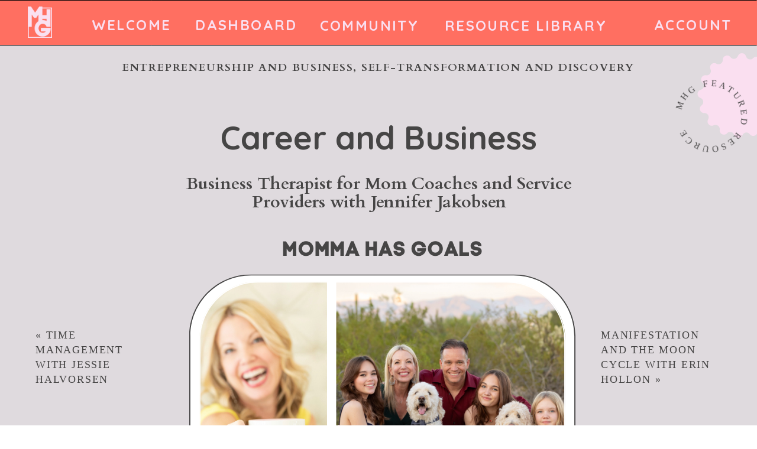

--- FILE ---
content_type: text/html; charset=UTF-8
request_url: https://mommahasgoals.com/resource/business-therapist-for-mom-coaches-and-service-providers-with-jennifer-jakobsen/
body_size: 22899
content:
<!DOCTYPE html>
<html lang="en-US" class="d">
<head>
<link rel="stylesheet" type="text/css" href="//lib.showit.co/engine/2.4.0/showit.css" />
<meta name='robots' content='index, nofollow, max-image-preview:large, max-snippet:-1, max-video-preview:-1' />

	<!-- This site is optimized with the Yoast SEO Premium plugin v20.3 (Yoast SEO v20.3) - https://yoast.com/wordpress/plugins/seo/ -->
	<title>Business Therapist for Moms - Momma Has Goals</title>
	<meta name="description" content="Jennifer Jakobsen&#039;s passion is to take female entrepreneurs from the place of feeling doubtful of themselves." />
	<link rel="canonical" href="https://mommahasgoals.com/resource/business-therapist-for-mom-coaches-and-service-providers-with-jennifer-jakobsen/" />
	<meta property="og:locale" content="en_US" />
	<meta property="og:type" content="article" />
	<meta property="og:title" content="Business Therapist for Mom Coaches and Service Providers with Jennifer Jakobsen - Momma Has Goals" />
	<meta property="og:description" content="Learn how to prioritize and be productive with Latika Vines! As a working mom, we tend to procrastinate because we are overwhelmed with the amount of tasks we have on our list; but when you are able to map out what needs to be accomplished and have a plan to tackle it, it won&#039;t appear as overwhelming. Here Latika give&#039;s you the map!" />
	<meta property="og:url" content="https://mommahasgoals.com/resource/business-therapist-for-mom-coaches-and-service-providers-with-jennifer-jakobsen/" />
	<meta property="og:site_name" content="Momma Has Goals" />
	<meta property="article:publisher" content="https://www.facebook.com/mommahasgoals" />
	<meta property="article:modified_time" content="2023-04-22T08:36:14+00:00" />
	<meta property="og:image" content="https://mommahasgoals.com/wp-content/uploads/2023/03/Your-paragraph-text-6-1024x640.png" />
	<meta property="og:image:width" content="1024" />
	<meta property="og:image:height" content="640" />
	<meta property="og:image:type" content="image/png" />
	<meta name="twitter:card" content="summary_large_image" />
	<meta name="twitter:title" content="Business Therapist for Mom Coaches and Service Providers with Jennifer Jakobsen" />
	<meta name="twitter:label1" content="Est. reading time" />
	<meta name="twitter:data1" content="4 minutes" />
	<script type="application/ld+json" class="yoast-schema-graph">{"@context":"https://schema.org","@graph":[{"@type":"WebPage","@id":"https://mommahasgoals.com/resource/business-therapist-for-mom-coaches-and-service-providers-with-jennifer-jakobsen/","url":"https://mommahasgoals.com/resource/business-therapist-for-mom-coaches-and-service-providers-with-jennifer-jakobsen/","name":"Business Therapist for Moms - Momma Has Goals","isPartOf":{"@id":"https://mommahasgoals.com/#website"},"primaryImageOfPage":{"@id":"https://mommahasgoals.com/resource/business-therapist-for-mom-coaches-and-service-providers-with-jennifer-jakobsen/#primaryimage"},"image":{"@id":"https://mommahasgoals.com/resource/business-therapist-for-mom-coaches-and-service-providers-with-jennifer-jakobsen/#primaryimage"},"thumbnailUrl":"https://mommahasgoals.com/wp-content/uploads/2023/04/Featured-Image-Jennifer-.png","datePublished":"2023-04-20T17:00:47+00:00","dateModified":"2023-04-22T08:36:14+00:00","description":"Jennifer Jakobsen's passion is to take female entrepreneurs from the place of feeling doubtful of themselves.","breadcrumb":{"@id":"https://mommahasgoals.com/resource/business-therapist-for-mom-coaches-and-service-providers-with-jennifer-jakobsen/#breadcrumb"},"inLanguage":"en-US","potentialAction":[{"@type":"ReadAction","target":["https://mommahasgoals.com/resource/business-therapist-for-mom-coaches-and-service-providers-with-jennifer-jakobsen/"]}]},{"@type":"ImageObject","inLanguage":"en-US","@id":"https://mommahasgoals.com/resource/business-therapist-for-mom-coaches-and-service-providers-with-jennifer-jakobsen/#primaryimage","url":"https://mommahasgoals.com/wp-content/uploads/2023/04/Featured-Image-Jennifer-.png","contentUrl":"https://mommahasgoals.com/wp-content/uploads/2023/04/Featured-Image-Jennifer-.png","width":350,"height":250,"caption":"Jennifer Jakobsen"},{"@type":"BreadcrumbList","@id":"https://mommahasgoals.com/resource/business-therapist-for-mom-coaches-and-service-providers-with-jennifer-jakobsen/#breadcrumb","itemListElement":[{"@type":"ListItem","position":1,"name":"Home","item":"https://mommahasgoals.com/"},{"@type":"ListItem","position":2,"name":"Resources","item":"https://mommahasgoals.com/filing-cabinet/"},{"@type":"ListItem","position":3,"name":"Business Therapist for Mom Coaches and Service Providers with Jennifer Jakobsen"}]},{"@type":"WebSite","@id":"https://mommahasgoals.com/#website","url":"https://mommahasgoals.com/","name":"Momma Has Goals","description":"Mom Life Reimagined","publisher":{"@id":"https://mommahasgoals.com/#organization"},"potentialAction":[{"@type":"SearchAction","target":{"@type":"EntryPoint","urlTemplate":"https://mommahasgoals.com/?s={search_term_string}"},"query-input":"required name=search_term_string"}],"inLanguage":"en-US"},{"@type":"Organization","@id":"https://mommahasgoals.com/#organization","name":"Momma Has Goals","url":"https://mommahasgoals.com/","logo":{"@type":"ImageObject","inLanguage":"en-US","@id":"https://mommahasgoals.com/#/schema/logo/image/","url":"https://mommahasgoals.com/wp-content/uploads/2023/03/MHG_stacked_color-464545.png","contentUrl":"https://mommahasgoals.com/wp-content/uploads/2023/03/MHG_stacked_color-464545.png","width":1337,"height":565,"caption":"Momma Has Goals"},"image":{"@id":"https://mommahasgoals.com/#/schema/logo/image/"},"sameAs":["https://www.facebook.com/mommahasgoals","https://www.instagram.com/mommahasgoals/","https://www.pinterest.com/mommahasgoals/","https://www.youtube.com/@mommahasgoals","https://www.tiktok.com/@mommahasgoals"]}]}</script>
	<!-- / Yoast SEO Premium plugin. -->


<link rel="alternate" type="application/rss+xml" title="Momma Has Goals &raquo; Feed" href="https://mommahasgoals.com/feed/" />
<link rel="alternate" type="application/rss+xml" title="Momma Has Goals &raquo; Comments Feed" href="https://mommahasgoals.com/comments/feed/" />
<link rel="alternate" type="application/rss+xml" title="Momma Has Goals &raquo; Business Therapist for Mom Coaches and Service Providers with Jennifer Jakobsen Comments Feed" href="https://mommahasgoals.com/resource/business-therapist-for-mom-coaches-and-service-providers-with-jennifer-jakobsen/feed/" />
<script type="text/javascript">
/* <![CDATA[ */
window._wpemojiSettings = {"baseUrl":"https:\/\/s.w.org\/images\/core\/emoji\/16.0.1\/72x72\/","ext":".png","svgUrl":"https:\/\/s.w.org\/images\/core\/emoji\/16.0.1\/svg\/","svgExt":".svg","source":{"concatemoji":"https:\/\/mommahasgoals.com\/wp-includes\/js\/wp-emoji-release.min.js?ver=6.8.3"}};
/*! This file is auto-generated */
!function(s,n){var o,i,e;function c(e){try{var t={supportTests:e,timestamp:(new Date).valueOf()};sessionStorage.setItem(o,JSON.stringify(t))}catch(e){}}function p(e,t,n){e.clearRect(0,0,e.canvas.width,e.canvas.height),e.fillText(t,0,0);var t=new Uint32Array(e.getImageData(0,0,e.canvas.width,e.canvas.height).data),a=(e.clearRect(0,0,e.canvas.width,e.canvas.height),e.fillText(n,0,0),new Uint32Array(e.getImageData(0,0,e.canvas.width,e.canvas.height).data));return t.every(function(e,t){return e===a[t]})}function u(e,t){e.clearRect(0,0,e.canvas.width,e.canvas.height),e.fillText(t,0,0);for(var n=e.getImageData(16,16,1,1),a=0;a<n.data.length;a++)if(0!==n.data[a])return!1;return!0}function f(e,t,n,a){switch(t){case"flag":return n(e,"\ud83c\udff3\ufe0f\u200d\u26a7\ufe0f","\ud83c\udff3\ufe0f\u200b\u26a7\ufe0f")?!1:!n(e,"\ud83c\udde8\ud83c\uddf6","\ud83c\udde8\u200b\ud83c\uddf6")&&!n(e,"\ud83c\udff4\udb40\udc67\udb40\udc62\udb40\udc65\udb40\udc6e\udb40\udc67\udb40\udc7f","\ud83c\udff4\u200b\udb40\udc67\u200b\udb40\udc62\u200b\udb40\udc65\u200b\udb40\udc6e\u200b\udb40\udc67\u200b\udb40\udc7f");case"emoji":return!a(e,"\ud83e\udedf")}return!1}function g(e,t,n,a){var r="undefined"!=typeof WorkerGlobalScope&&self instanceof WorkerGlobalScope?new OffscreenCanvas(300,150):s.createElement("canvas"),o=r.getContext("2d",{willReadFrequently:!0}),i=(o.textBaseline="top",o.font="600 32px Arial",{});return e.forEach(function(e){i[e]=t(o,e,n,a)}),i}function t(e){var t=s.createElement("script");t.src=e,t.defer=!0,s.head.appendChild(t)}"undefined"!=typeof Promise&&(o="wpEmojiSettingsSupports",i=["flag","emoji"],n.supports={everything:!0,everythingExceptFlag:!0},e=new Promise(function(e){s.addEventListener("DOMContentLoaded",e,{once:!0})}),new Promise(function(t){var n=function(){try{var e=JSON.parse(sessionStorage.getItem(o));if("object"==typeof e&&"number"==typeof e.timestamp&&(new Date).valueOf()<e.timestamp+604800&&"object"==typeof e.supportTests)return e.supportTests}catch(e){}return null}();if(!n){if("undefined"!=typeof Worker&&"undefined"!=typeof OffscreenCanvas&&"undefined"!=typeof URL&&URL.createObjectURL&&"undefined"!=typeof Blob)try{var e="postMessage("+g.toString()+"("+[JSON.stringify(i),f.toString(),p.toString(),u.toString()].join(",")+"));",a=new Blob([e],{type:"text/javascript"}),r=new Worker(URL.createObjectURL(a),{name:"wpTestEmojiSupports"});return void(r.onmessage=function(e){c(n=e.data),r.terminate(),t(n)})}catch(e){}c(n=g(i,f,p,u))}t(n)}).then(function(e){for(var t in e)n.supports[t]=e[t],n.supports.everything=n.supports.everything&&n.supports[t],"flag"!==t&&(n.supports.everythingExceptFlag=n.supports.everythingExceptFlag&&n.supports[t]);n.supports.everythingExceptFlag=n.supports.everythingExceptFlag&&!n.supports.flag,n.DOMReady=!1,n.readyCallback=function(){n.DOMReady=!0}}).then(function(){return e}).then(function(){var e;n.supports.everything||(n.readyCallback(),(e=n.source||{}).concatemoji?t(e.concatemoji):e.wpemoji&&e.twemoji&&(t(e.twemoji),t(e.wpemoji)))}))}((window,document),window._wpemojiSettings);
/* ]]> */
</script>
<link rel='stylesheet' id='scap.flashblock-css' href='https://mommahasgoals.com/wp-content/plugins/compact-wp-audio-player/css/flashblock.css?ver=6.8.3' type='text/css' media='all' />
<link rel='stylesheet' id='scap.player-css' href='https://mommahasgoals.com/wp-content/plugins/compact-wp-audio-player/css/player.css?ver=6.8.3' type='text/css' media='all' />
<style id='wp-emoji-styles-inline-css' type='text/css'>

	img.wp-smiley, img.emoji {
		display: inline !important;
		border: none !important;
		box-shadow: none !important;
		height: 1em !important;
		width: 1em !important;
		margin: 0 0.07em !important;
		vertical-align: -0.1em !important;
		background: none !important;
		padding: 0 !important;
	}
</style>
<link rel='stylesheet' id='wp-block-library-css' href='https://mommahasgoals.com/wp-includes/css/dist/block-library/style.min.css?ver=6.8.3' type='text/css' media='all' />
<style id='classic-theme-styles-inline-css' type='text/css'>
/*! This file is auto-generated */
.wp-block-button__link{color:#fff;background-color:#32373c;border-radius:9999px;box-shadow:none;text-decoration:none;padding:calc(.667em + 2px) calc(1.333em + 2px);font-size:1.125em}.wp-block-file__button{background:#32373c;color:#fff;text-decoration:none}
</style>
<style id='global-styles-inline-css' type='text/css'>
:root{--wp--preset--aspect-ratio--square: 1;--wp--preset--aspect-ratio--4-3: 4/3;--wp--preset--aspect-ratio--3-4: 3/4;--wp--preset--aspect-ratio--3-2: 3/2;--wp--preset--aspect-ratio--2-3: 2/3;--wp--preset--aspect-ratio--16-9: 16/9;--wp--preset--aspect-ratio--9-16: 9/16;--wp--preset--color--black: #000000;--wp--preset--color--cyan-bluish-gray: #abb8c3;--wp--preset--color--white: #ffffff;--wp--preset--color--pale-pink: #f78da7;--wp--preset--color--vivid-red: #cf2e2e;--wp--preset--color--luminous-vivid-orange: #ff6900;--wp--preset--color--luminous-vivid-amber: #fcb900;--wp--preset--color--light-green-cyan: #7bdcb5;--wp--preset--color--vivid-green-cyan: #00d084;--wp--preset--color--pale-cyan-blue: #8ed1fc;--wp--preset--color--vivid-cyan-blue: #0693e3;--wp--preset--color--vivid-purple: #9b51e0;--wp--preset--gradient--vivid-cyan-blue-to-vivid-purple: linear-gradient(135deg,rgba(6,147,227,1) 0%,rgb(155,81,224) 100%);--wp--preset--gradient--light-green-cyan-to-vivid-green-cyan: linear-gradient(135deg,rgb(122,220,180) 0%,rgb(0,208,130) 100%);--wp--preset--gradient--luminous-vivid-amber-to-luminous-vivid-orange: linear-gradient(135deg,rgba(252,185,0,1) 0%,rgba(255,105,0,1) 100%);--wp--preset--gradient--luminous-vivid-orange-to-vivid-red: linear-gradient(135deg,rgba(255,105,0,1) 0%,rgb(207,46,46) 100%);--wp--preset--gradient--very-light-gray-to-cyan-bluish-gray: linear-gradient(135deg,rgb(238,238,238) 0%,rgb(169,184,195) 100%);--wp--preset--gradient--cool-to-warm-spectrum: linear-gradient(135deg,rgb(74,234,220) 0%,rgb(151,120,209) 20%,rgb(207,42,186) 40%,rgb(238,44,130) 60%,rgb(251,105,98) 80%,rgb(254,248,76) 100%);--wp--preset--gradient--blush-light-purple: linear-gradient(135deg,rgb(255,206,236) 0%,rgb(152,150,240) 100%);--wp--preset--gradient--blush-bordeaux: linear-gradient(135deg,rgb(254,205,165) 0%,rgb(254,45,45) 50%,rgb(107,0,62) 100%);--wp--preset--gradient--luminous-dusk: linear-gradient(135deg,rgb(255,203,112) 0%,rgb(199,81,192) 50%,rgb(65,88,208) 100%);--wp--preset--gradient--pale-ocean: linear-gradient(135deg,rgb(255,245,203) 0%,rgb(182,227,212) 50%,rgb(51,167,181) 100%);--wp--preset--gradient--electric-grass: linear-gradient(135deg,rgb(202,248,128) 0%,rgb(113,206,126) 100%);--wp--preset--gradient--midnight: linear-gradient(135deg,rgb(2,3,129) 0%,rgb(40,116,252) 100%);--wp--preset--font-size--small: 13px;--wp--preset--font-size--medium: 20px;--wp--preset--font-size--large: 36px;--wp--preset--font-size--x-large: 42px;--wp--preset--spacing--20: 0.44rem;--wp--preset--spacing--30: 0.67rem;--wp--preset--spacing--40: 1rem;--wp--preset--spacing--50: 1.5rem;--wp--preset--spacing--60: 2.25rem;--wp--preset--spacing--70: 3.38rem;--wp--preset--spacing--80: 5.06rem;--wp--preset--shadow--natural: 6px 6px 9px rgba(0, 0, 0, 0.2);--wp--preset--shadow--deep: 12px 12px 50px rgba(0, 0, 0, 0.4);--wp--preset--shadow--sharp: 6px 6px 0px rgba(0, 0, 0, 0.2);--wp--preset--shadow--outlined: 6px 6px 0px -3px rgba(255, 255, 255, 1), 6px 6px rgba(0, 0, 0, 1);--wp--preset--shadow--crisp: 6px 6px 0px rgba(0, 0, 0, 1);}:where(.is-layout-flex){gap: 0.5em;}:where(.is-layout-grid){gap: 0.5em;}body .is-layout-flex{display: flex;}.is-layout-flex{flex-wrap: wrap;align-items: center;}.is-layout-flex > :is(*, div){margin: 0;}body .is-layout-grid{display: grid;}.is-layout-grid > :is(*, div){margin: 0;}:where(.wp-block-columns.is-layout-flex){gap: 2em;}:where(.wp-block-columns.is-layout-grid){gap: 2em;}:where(.wp-block-post-template.is-layout-flex){gap: 1.25em;}:where(.wp-block-post-template.is-layout-grid){gap: 1.25em;}.has-black-color{color: var(--wp--preset--color--black) !important;}.has-cyan-bluish-gray-color{color: var(--wp--preset--color--cyan-bluish-gray) !important;}.has-white-color{color: var(--wp--preset--color--white) !important;}.has-pale-pink-color{color: var(--wp--preset--color--pale-pink) !important;}.has-vivid-red-color{color: var(--wp--preset--color--vivid-red) !important;}.has-luminous-vivid-orange-color{color: var(--wp--preset--color--luminous-vivid-orange) !important;}.has-luminous-vivid-amber-color{color: var(--wp--preset--color--luminous-vivid-amber) !important;}.has-light-green-cyan-color{color: var(--wp--preset--color--light-green-cyan) !important;}.has-vivid-green-cyan-color{color: var(--wp--preset--color--vivid-green-cyan) !important;}.has-pale-cyan-blue-color{color: var(--wp--preset--color--pale-cyan-blue) !important;}.has-vivid-cyan-blue-color{color: var(--wp--preset--color--vivid-cyan-blue) !important;}.has-vivid-purple-color{color: var(--wp--preset--color--vivid-purple) !important;}.has-black-background-color{background-color: var(--wp--preset--color--black) !important;}.has-cyan-bluish-gray-background-color{background-color: var(--wp--preset--color--cyan-bluish-gray) !important;}.has-white-background-color{background-color: var(--wp--preset--color--white) !important;}.has-pale-pink-background-color{background-color: var(--wp--preset--color--pale-pink) !important;}.has-vivid-red-background-color{background-color: var(--wp--preset--color--vivid-red) !important;}.has-luminous-vivid-orange-background-color{background-color: var(--wp--preset--color--luminous-vivid-orange) !important;}.has-luminous-vivid-amber-background-color{background-color: var(--wp--preset--color--luminous-vivid-amber) !important;}.has-light-green-cyan-background-color{background-color: var(--wp--preset--color--light-green-cyan) !important;}.has-vivid-green-cyan-background-color{background-color: var(--wp--preset--color--vivid-green-cyan) !important;}.has-pale-cyan-blue-background-color{background-color: var(--wp--preset--color--pale-cyan-blue) !important;}.has-vivid-cyan-blue-background-color{background-color: var(--wp--preset--color--vivid-cyan-blue) !important;}.has-vivid-purple-background-color{background-color: var(--wp--preset--color--vivid-purple) !important;}.has-black-border-color{border-color: var(--wp--preset--color--black) !important;}.has-cyan-bluish-gray-border-color{border-color: var(--wp--preset--color--cyan-bluish-gray) !important;}.has-white-border-color{border-color: var(--wp--preset--color--white) !important;}.has-pale-pink-border-color{border-color: var(--wp--preset--color--pale-pink) !important;}.has-vivid-red-border-color{border-color: var(--wp--preset--color--vivid-red) !important;}.has-luminous-vivid-orange-border-color{border-color: var(--wp--preset--color--luminous-vivid-orange) !important;}.has-luminous-vivid-amber-border-color{border-color: var(--wp--preset--color--luminous-vivid-amber) !important;}.has-light-green-cyan-border-color{border-color: var(--wp--preset--color--light-green-cyan) !important;}.has-vivid-green-cyan-border-color{border-color: var(--wp--preset--color--vivid-green-cyan) !important;}.has-pale-cyan-blue-border-color{border-color: var(--wp--preset--color--pale-cyan-blue) !important;}.has-vivid-cyan-blue-border-color{border-color: var(--wp--preset--color--vivid-cyan-blue) !important;}.has-vivid-purple-border-color{border-color: var(--wp--preset--color--vivid-purple) !important;}.has-vivid-cyan-blue-to-vivid-purple-gradient-background{background: var(--wp--preset--gradient--vivid-cyan-blue-to-vivid-purple) !important;}.has-light-green-cyan-to-vivid-green-cyan-gradient-background{background: var(--wp--preset--gradient--light-green-cyan-to-vivid-green-cyan) !important;}.has-luminous-vivid-amber-to-luminous-vivid-orange-gradient-background{background: var(--wp--preset--gradient--luminous-vivid-amber-to-luminous-vivid-orange) !important;}.has-luminous-vivid-orange-to-vivid-red-gradient-background{background: var(--wp--preset--gradient--luminous-vivid-orange-to-vivid-red) !important;}.has-very-light-gray-to-cyan-bluish-gray-gradient-background{background: var(--wp--preset--gradient--very-light-gray-to-cyan-bluish-gray) !important;}.has-cool-to-warm-spectrum-gradient-background{background: var(--wp--preset--gradient--cool-to-warm-spectrum) !important;}.has-blush-light-purple-gradient-background{background: var(--wp--preset--gradient--blush-light-purple) !important;}.has-blush-bordeaux-gradient-background{background: var(--wp--preset--gradient--blush-bordeaux) !important;}.has-luminous-dusk-gradient-background{background: var(--wp--preset--gradient--luminous-dusk) !important;}.has-pale-ocean-gradient-background{background: var(--wp--preset--gradient--pale-ocean) !important;}.has-electric-grass-gradient-background{background: var(--wp--preset--gradient--electric-grass) !important;}.has-midnight-gradient-background{background: var(--wp--preset--gradient--midnight) !important;}.has-small-font-size{font-size: var(--wp--preset--font-size--small) !important;}.has-medium-font-size{font-size: var(--wp--preset--font-size--medium) !important;}.has-large-font-size{font-size: var(--wp--preset--font-size--large) !important;}.has-x-large-font-size{font-size: var(--wp--preset--font-size--x-large) !important;}
:where(.wp-block-post-template.is-layout-flex){gap: 1.25em;}:where(.wp-block-post-template.is-layout-grid){gap: 1.25em;}
:where(.wp-block-columns.is-layout-flex){gap: 2em;}:where(.wp-block-columns.is-layout-grid){gap: 2em;}
:root :where(.wp-block-pullquote){font-size: 1.5em;line-height: 1.6;}
</style>
<link rel='stylesheet' id='jpibfi-style-css' href='https://mommahasgoals.com/wp-content/plugins/jquery-pin-it-button-for-images/css/client.css?ver=3.0.6' type='text/css' media='all' />
<link rel='stylesheet' id='uag-style-5641-css' href='https://mommahasgoals.com/wp-content/uploads/uag-plugin/assets/6000/uag-css-5641.css?ver=1766300282' type='text/css' media='all' />
<link rel='stylesheet' id='pub-style-css' href='https://mommahasgoals.com/wp-content/themes/showit/pubs/mt_7sxtqqw6pisloxfgn3q/20250712222132Sk9w7qp/assets/pub.css?ver=1752358898' type='text/css' media='all' />
<script type="text/javascript" src="https://mommahasgoals.com/wp-content/plugins/compact-wp-audio-player/js/soundmanager2-nodebug-jsmin.js?ver=6.8.3" id="scap.soundmanager2-js"></script>
<script type="text/javascript" src="https://mommahasgoals.com/wp-includes/js/jquery/jquery.min.js?ver=3.7.1" id="jquery-core-js"></script>
<script type="text/javascript" id="jquery-core-js-after">
/* <![CDATA[ */
$ = jQuery;
/* ]]> */
</script>
<script type="text/javascript" src="https://mommahasgoals.com/wp-includes/js/jquery/jquery-migrate.min.js?ver=3.4.1" id="jquery-migrate-js"></script>
<script type="text/javascript" src="https://mommahasgoals.com/wp-content/themes/showit/pubs/mt_7sxtqqw6pisloxfgn3q/20250712222132Sk9w7qp/assets/pub.js?ver=1752358898" id="pub-script-js"></script>
<link rel="https://api.w.org/" href="https://mommahasgoals.com/wp-json/" /><link rel="alternate" title="JSON" type="application/json" href="https://mommahasgoals.com/wp-json/wp/v2/resource/5641" /><link rel="EditURI" type="application/rsd+xml" title="RSD" href="https://mommahasgoals.com/xmlrpc.php?rsd" />
<link rel='shortlink' href='https://mommahasgoals.com/?p=5641' />
<link rel="alternate" title="oEmbed (JSON)" type="application/json+oembed" href="https://mommahasgoals.com/wp-json/oembed/1.0/embed?url=https%3A%2F%2Fmommahasgoals.com%2Fresource%2Fbusiness-therapist-for-mom-coaches-and-service-providers-with-jennifer-jakobsen%2F" />
<link rel="alternate" title="oEmbed (XML)" type="text/xml+oembed" href="https://mommahasgoals.com/wp-json/oembed/1.0/embed?url=https%3A%2F%2Fmommahasgoals.com%2Fresource%2Fbusiness-therapist-for-mom-coaches-and-service-providers-with-jennifer-jakobsen%2F&#038;format=xml" />
<script>
  (function(w, d, t, h, s, n) {
    w.FlodeskObject = n;
    var fn = function() {
      (w[n].q = w[n].q || []).push(arguments);
    };
    w[n] = w[n] || fn;
    var f = d.getElementsByTagName(t)[0];
    var v = '?v=' + Math.floor(new Date().getTime() / (120 * 1000)) * 60;
    var sm = d.createElement(t);
    sm.async = true;
    sm.type = 'module';
    sm.src = h + s + '.mjs' + v;
    f.parentNode.insertBefore(sm, f);
    var sn = d.createElement(t);
    sn.async = true;
    sn.noModule = true;
    sn.src = h + s + '.js' + v;
    f.parentNode.insertBefore(sn, f);
  })(window, document, 'script', 'https://assets.flodesk.com', '/universal', 'fd');
</script>

<!-- Meta Pixel Code -->
<script>
  !function(f,b,e,v,n,t,s)
  {if(f.fbq)return;n=f.fbq=function(){n.callMethod?
  n.callMethod.apply(n,arguments):n.queue.push(arguments)};
  if(!f._fbq)f._fbq=n;n.push=n;n.loaded=!0;n.version='2.0';
  n.queue=[];t=b.createElement(e);t.async=!0;
  t.src=v;s=b.getElementsByTagName(e)[0];
  s.parentNode.insertBefore(t,s)}(window, document,'script',
  'https://connect.facebook.net/en_US/fbevents.js');
  fbq('init', '228598293508573');
  fbq('track', 'PageView');
</script>
<noscript><img height="1" width="1" style="display:none"
  src="https://www.facebook.com/tr?id=228598293508573&ev=PageView&noscript=1"
/></noscript>
<!-- End Meta Pixel Code --><style type="text/css">
	a.pinit-button.custom span {
		}

	.pinit-hover {
		opacity: 0.8 !important;
		filter: alpha(opacity=80) !important;
	}
	a.pinit-button {
	border-bottom: 0 !important;
	box-shadow: none !important;
	margin-bottom: 0 !important;
}
a.pinit-button::after {
    display: none;
}</style>
		
<!-- Meta Pixel Code -->
<script type='text/javascript'>
!function(f,b,e,v,n,t,s){if(f.fbq)return;n=f.fbq=function(){n.callMethod?
n.callMethod.apply(n,arguments):n.queue.push(arguments)};if(!f._fbq)f._fbq=n;
n.push=n;n.loaded=!0;n.version='2.0';n.queue=[];t=b.createElement(e);t.async=!0;
t.src=v;s=b.getElementsByTagName(e)[0];s.parentNode.insertBefore(t,s)}(window,
document,'script','https://connect.facebook.net/en_US/fbevents.js?v=next');
</script>
<!-- End Meta Pixel Code -->

      <script type='text/javascript'>
        var url = window.location.origin + '?ob=open-bridge';
        fbq('set', 'openbridge', '710207251103923', url);
      </script>
    <script type='text/javascript'>fbq('init', '710207251103923', {}, {
    "agent": "wordpress-6.8.3-3.0.16"
})</script><script type='text/javascript'>
    fbq('track', 'PageView', []);
  </script>
<!-- Meta Pixel Code -->
<noscript>
<img height="1" width="1" style="display:none" alt="fbpx"
src="https://www.facebook.com/tr?id=710207251103923&ev=PageView&noscript=1" />
</noscript>
<!-- End Meta Pixel Code -->
<style id="uagb-style-conditional-extension">@media (min-width: 1025px){body .uag-hide-desktop.uagb-google-map__wrap,body .uag-hide-desktop{display:none !important}}@media (min-width: 768px) and (max-width: 1024px){body .uag-hide-tab.uagb-google-map__wrap,body .uag-hide-tab{display:none !important}}@media (max-width: 767px){body .uag-hide-mob.uagb-google-map__wrap,body .uag-hide-mob{display:none !important}}</style><link rel="icon" href="https://mommahasgoals.com/wp-content/uploads/2024/12/cropped-Logo-1-32x32.png" sizes="32x32" />
<link rel="icon" href="https://mommahasgoals.com/wp-content/uploads/2024/12/cropped-Logo-1-192x192.png" sizes="192x192" />
<link rel="apple-touch-icon" href="https://mommahasgoals.com/wp-content/uploads/2024/12/cropped-Logo-1-180x180.png" />
<meta name="msapplication-TileImage" content="https://mommahasgoals.com/wp-content/uploads/2024/12/cropped-Logo-1-270x270.png" />
		<style type="text/css" id="wp-custom-css">
			.nt-note-tab span {font-family: 'Raleway', sans-serif;}

body.page-id-5419 #ajaxsearchprobsettings7_1 {display: none !important;}		</style>
		
<meta charset="UTF-8" />
<meta name="viewport" content="width=device-width, initial-scale=1" />
<link rel="icon" type="image/png" href="//static.showit.co/200/mtMV9KTH_9Owj9pkfJGZ9A/197740/logo_1.png" />
<link rel="preconnect" href="https://static.showit.co" />

<link rel="preconnect" href="https://fonts.googleapis.com">
<link rel="preconnect" href="https://fonts.gstatic.com" crossorigin>
<link href="https://fonts.googleapis.com/css?family=Quicksand:700|Cardo:700|Raleway:500|Raleway:800|Raleway:600|Cardo:regular" rel="stylesheet" type="text/css"/>
<style>
@font-face{font-family:Code Pro;src:url('//static.showit.co/file/vcg8P04bQsispnTF7Xejyg/197740/fontsfree-net-codeprobold_1-webfont.woff');}
</style>
<script id="init_data" type="application/json">
{"mobile":{"w":320},"desktop":{"w":1200,"defaultTrIn":{"type":"fade"},"defaultTrOut":{"type":"fade"},"bgFillType":"color","bgColor":"#000000:0"},"sid":"mt_7sxtqqw6pisloxfgn3q","break":768,"assetURL":"//static.showit.co","contactFormId":"197740/333462","cfAction":"aHR0cHM6Ly9jbGllbnRzZXJ2aWNlLnNob3dpdC5jby9jb250YWN0Zm9ybQ==","sgAction":"aHR0cHM6Ly9jbGllbnRzZXJ2aWNlLnNob3dpdC5jby9zb2NpYWxncmlk","blockData":[{"slug":"community-header-new","visible":"a","states":[],"d":{"h":77,"w":1200,"locking":{"side":"st"},"bgFillType":"color","bgColor":"colors-1","bgMediaType":"none"},"m":{"h":53,"w":320,"locking":{"side":"st"},"bgFillType":"color","bgColor":"colors-1","bgMediaType":"none"}},{"slug":"mobile-community-nav","visible":"m","states":[],"d":{"h":200,"w":1200,"bgFillType":"color","bgColor":"colors-7","bgMediaType":"none"},"m":{"h":522,"w":320,"locking":{"side":"t"},"nature":"wH","bgFillType":"color","bgColor":"colors-5","bgMediaType":"none"}},{"slug":"hero-2","visible":"a","states":[],"d":{"h":668,"w":1200,"bgFillType":"color","bgColor":"colors-5","bgMediaType":"none"},"m":{"h":488,"w":320,"nature":"dH","bgFillType":"color","bgColor":"colors-5","bgMediaType":"none"}},{"slug":"sidebar","visible":"d","states":[],"d":{"h":1,"w":1200,"bgFillType":"color","bgColor":"#000000:0","bgMediaType":"none"},"m":{"h":200,"w":320,"bgFillType":"color","bgColor":"#FFFFFF","bgMediaType":"none"}},{"slug":"post-meta","visible":"a","states":[],"d":{"h":531,"w":1200,"nature":"dH","bgFillType":"color","bgColor":"#FFFFFF","bgMediaType":"none"},"m":{"h":227,"w":320,"nature":"dH","bgFillType":"color","bgColor":"#FFFFFF","bgMediaType":"none"}},{"slug":"pagination","visible":"a","states":[],"d":{"h":125,"w":1200,"nature":"dH","bgFillType":"color","bgColor":"#FFFFFF","bgMediaType":"none"},"m":{"h":126,"w":320,"nature":"dH","bgFillType":"color","bgColor":"#FFFFFF","bgMediaType":"none"}},{"slug":"comments","visible":"a","states":[],"d":{"h":97,"w":1200,"nature":"dH","bgFillType":"color","bgColor":"#FFFFFF","bgMediaType":"none"},"m":{"h":79,"w":320,"nature":"dH","bgFillType":"color","bgColor":"#FFFFFF","bgMediaType":"none"}},{"slug":"comments-form","visible":"a","states":[],"d":{"h":97,"w":1200,"nature":"dH","bgFillType":"color","bgColor":"#FFFFFF","bgMediaType":"none"},"m":{"h":79,"w":320,"nature":"dH","bgFillType":"color","bgColor":"#FFFFFF","bgMediaType":"none"}},{"slug":"subscribe","visible":"a","states":[],"d":{"h":71,"w":1200,"bgFillType":"color","bgColor":"colors-4","bgMediaType":"none"},"m":{"h":85,"w":320,"bgFillType":"color","bgColor":"colors-4","bgMediaType":"none"}}],"elementData":[{"type":"line","visible":"a","id":"community-header-new_0","blockId":"community-header-new","m":{"x":0,"y":53,"w":320,"h":2,"a":180},"d":{"x":0,"y":76,"w":1200,"h":1,"a":180,"lockH":"s"}},{"type":"graphic","visible":"m","id":"community-header-new_1","blockId":"community-header-new","m":{"x":2,"y":14,"w":316,"h":26,"a":0},"d":{"x":432,"y":11,"w":336,"h":48,"a":0,"gs":{"t":"zoom","p":60}},"c":{"key":"OegLoxzrqWiFrx7JJM9L_Q/197740/mhg_one_line_color-fadff0-light_pink.png","aspect_ratio":13}},{"type":"icon","visible":"m","id":"community-header-new_2","blockId":"community-header-new","m":{"x":283,"y":8,"w":37,"h":37,"a":0},"d":{"x":1171,"y":47,"w":35,"h":35,"a":0},"pc":[{"type":"show","block":"mobile-community-nav"}]},{"type":"graphic","visible":"d","id":"community-header-new_3","blockId":"community-header-new","m":{"x":146,"y":8,"w":28,"h":37,"a":0},"d":{"x":47,"y":11,"w":41,"h":53,"a":0,"lockH":"l"},"c":{"key":"zy0xEx3MY8PM1KJKxDthSw/197740/mhg_icon_color-fadff0-light_pink.png","aspect_ratio":0.76958}},{"type":"text","visible":"d","id":"community-header-new_4","blockId":"community-header-new","m":{"x":109,"y":18,"w":102,"h":17,"a":0},"d":{"x":68,"y":26,"w":228,"h":23,"a":0}},{"type":"text","visible":"d","id":"community-header-new_5","blockId":"community-header-new","m":{"x":139,"y":48,"w":102,"h":17,"a":0},"d":{"x":285,"y":26,"w":183,"h":23,"a":0}},{"type":"text","visible":"d","id":"community-header-new_6","blockId":"community-header-new","m":{"x":139,"y":48,"w":102,"h":17,"a":0},"d":{"x":1049,"y":26,"w":126,"h":23,"a":0,"lockH":"rs"}},{"type":"line","visible":"d","id":"community-header-new_7","blockId":"community-header-new","m":{"x":10,"y":11,"w":320,"a":180},"d":{"x":0,"y":0,"w":1200,"h":1,"a":180,"lockH":"s"}},{"type":"text","visible":"d","id":"community-header-new_8","blockId":"community-header-new","m":{"x":139,"y":48,"w":102,"h":17,"a":0},"d":{"x":494,"y":27,"w":181,"h":23,"a":0}},{"type":"text","visible":"d","id":"community-header-new_9","blockId":"community-header-new","m":{"x":139,"y":48,"w":102,"h":17,"a":0},"d":{"x":708,"y":27,"w":282,"h":23,"a":0}},{"type":"simple","visible":"a","id":"mobile-community-nav_0","blockId":"mobile-community-nav","m":{"x":0,"y":0,"w":320,"h":60,"a":0},"d":{"x":488,"y":-110,"w":480,"h":80,"a":0}},{"type":"graphic","visible":"a","id":"mobile-community-nav_1","blockId":"mobile-community-nav","m":{"x":-175,"y":7,"w":651,"h":47,"a":0},"d":{"x":546,"y":30,"w":108,"h":140,"a":0,"gs":{"t":"zoom","p":30}},"c":{"key":"OegLoxzrqWiFrx7JJM9L_Q/197740/mhg_one_line_color-fadff0-light_pink.png","aspect_ratio":13}},{"type":"icon","visible":"m","id":"mobile-community-nav_2","blockId":"mobile-community-nav","m":{"x":265,"y":12,"w":37,"h":37,"a":0},"d":{"x":1161,"y":37,"w":35,"h":35,"a":0},"pc":[{"type":"hide","block":"mobile-community-nav"}]},{"type":"graphic","visible":"a","id":"mobile-community-nav_3","blockId":"mobile-community-nav","m":{"x":39,"y":71,"w":243,"h":131,"a":0},"d":{"x":554,"y":30,"w":93,"h":140,"a":0},"c":{"key":"sGDJ--BjTfivumEGZRt8CQ/197740/powerhouse_women263.jpg","aspect_ratio":1.50012}},{"type":"text","visible":"a","id":"mobile-community-nav_4","blockId":"mobile-community-nav","m":{"x":64,"y":209,"w":192,"h":17,"a":0},"d":{"x":537,"y":90,"w":126,"h":21,"a":0}},{"type":"text","visible":"a","id":"mobile-community-nav_5","blockId":"mobile-community-nav","m":{"x":64,"y":233,"w":192,"h":17,"a":0},"d":{"x":537,"y":90,"w":126,"h":21,"a":0}},{"type":"text","visible":"a","id":"mobile-community-nav_6","blockId":"mobile-community-nav","m":{"x":64,"y":256,"w":192,"h":17,"a":0},"d":{"x":537,"y":90,"w":126,"h":21,"a":0}},{"type":"text","visible":"a","id":"mobile-community-nav_7","blockId":"mobile-community-nav","m":{"x":64,"y":280,"w":192,"h":17,"a":0},"d":{"x":537,"y":90,"w":126,"h":21,"a":0}},{"type":"text","visible":"a","id":"mobile-community-nav_8","blockId":"mobile-community-nav","m":{"x":78,"y":440,"w":166,"h":25,"a":0},"d":{"x":537,"y":90,"w":126,"h":21,"a":0}},{"type":"icon","visible":"a","id":"mobile-community-nav_9","blockId":"mobile-community-nav","m":{"x":116,"y":412,"w":26,"h":28,"a":0},"d":{"x":550,"y":50,"w":100,"h":100,"a":0}},{"type":"icon","visible":"a","id":"mobile-community-nav_10","blockId":"mobile-community-nav","m":{"x":182,"y":412,"w":26,"h":28,"a":0},"d":{"x":550,"y":50,"w":100,"h":100,"a":0}},{"type":"icon","visible":"a","id":"mobile-community-nav_11","blockId":"mobile-community-nav","m":{"x":150,"y":412,"w":26,"h":28,"a":0},"d":{"x":550,"y":50,"w":100,"h":100,"a":0}},{"type":"text","visible":"a","id":"mobile-community-nav_12","blockId":"mobile-community-nav","m":{"x":97,"y":389,"w":127,"h":17,"a":0},"d":{"x":537,"y":90,"w":126,"h":21,"a":0}},{"type":"text","visible":"a","id":"mobile-community-nav_13","blockId":"mobile-community-nav","m":{"x":78,"y":473,"w":166,"h":25,"a":0},"d":{"x":537,"y":90,"w":126,"h":21,"a":0}},{"type":"icon","visible":"a","id":"hero-2_0","blockId":"hero-2","m":{"x":277,"y":0,"w":52,"h":65,"a":0},"d":{"x":1139,"y":13,"w":145,"h":144,"a":340}},{"type":"iframe","visible":"a","id":"hero-2_1","blockId":"hero-2","m":{"x":259,"y":17,"w":70,"h":41,"a":0},"d":{"x":1065,"y":22,"w":195,"h":173,"a":0}},{"type":"text","visible":"a","id":"hero-2_2","blockId":"hero-2","m":{"x":27,"y":262,"w":266,"h":41,"a":0},"d":{"x":255,"y":219,"w":691,"h":83,"a":0}},{"type":"text","visible":"a","id":"hero-2_3","blockId":"hero-2","m":{"x":13,"y":222,"w":294,"h":45,"a":0},"d":{"x":255,"y":142,"w":691,"h":79,"a":0,"lockV":"bs"}},{"type":"text","visible":"d","id":"hero-2_4","blockId":"hero-2","m":{"x":173,"y":41,"w":119,"h":94,"a":0},"d":{"x":976,"y":478,"w":202,"h":171,"a":0}},{"type":"text","visible":"d","id":"hero-2_5","blockId":"hero-2","m":{"x":21,"y":41,"w":119,"h":94,"a":0},"d":{"x":20,"y":478,"w":192,"h":171,"a":0}},{"type":"simple","visible":"a","id":"sidebar_0","blockId":"sidebar","m":{"x":48,"y":30,"w":224,"h":140,"a":0},"d":{"x":931,"y":1,"w":269,"h":858,"a":0,"lockH":"r"}},{"type":"icon","visible":"a","id":"sidebar_1","blockId":"sidebar","m":{"x":28,"y":412,"w":22,"h":21,"a":0},"d":{"x":1028,"y":457,"w":29,"h":28,"a":0,"lockH":"r"}},{"type":"icon","visible":"a","id":"sidebar_2","blockId":"sidebar","m":{"x":28,"y":350,"w":21,"h":21,"a":0},"d":{"x":961,"y":457,"w":29,"h":28,"a":0,"lockH":"r"}},{"type":"icon","visible":"a","id":"sidebar_3","blockId":"sidebar","m":{"x":25,"y":378,"w":27,"h":29,"a":0},"d":{"x":994,"y":457,"w":29,"h":28,"a":0,"lockH":"r"}},{"type":"text","visible":"a","id":"sidebar_4","blockId":"sidebar","m":{"x":28,"y":320,"w":102,"h":17,"a":0},"d":{"x":962,"y":419,"w":196,"h":26,"a":0,"lockH":"r"}},{"type":"text","visible":"a","id":"sidebar_5","blockId":"sidebar","m":{"x":28,"y":320,"w":102,"h":17,"a":0},"d":{"x":964,"y":247,"w":196,"h":32,"a":0,"lockH":"r"}},{"type":"graphic","visible":"a","id":"sidebar_6","blockId":"sidebar","m":{"x":48,"y":26,"w":224,"h":149,"a":0},"d":{"x":964,"y":36,"w":194,"h":192,"a":0,"lockH":"r"},"c":{"key":"mHRvDriWQ76dtai1Yv1ZXQ/197740/with_kelsey_smith_1.png","aspect_ratio":1}},{"type":"text","visible":"a","id":"sidebar_7","blockId":"sidebar","m":{"x":103,"y":90,"w":113.39999999999999,"h":21,"a":0},"d":{"x":951,"y":293,"w":220,"h":115,"a":0,"lockH":"r"}},{"type":"icon","visible":"a","id":"sidebar_8","blockId":"sidebar","m":{"x":28,"y":412,"w":22,"h":21,"a":0},"d":{"x":1096,"y":457,"w":29,"h":28,"a":0,"lockH":"r"}},{"type":"icon","visible":"a","id":"sidebar_9","blockId":"sidebar","m":{"x":25,"y":378,"w":27,"h":29,"a":0},"d":{"x":1062,"y":457,"w":29,"h":28,"a":0,"lockH":"r"}},{"type":"icon","visible":"a","id":"sidebar_10","blockId":"sidebar","m":{"x":28,"y":412,"w":22,"h":21,"a":0},"d":{"x":1129,"y":457,"w":29,"h":28,"a":0,"lockH":"r"}},{"type":"iframe","visible":"a","id":"sidebar_11","blockId":"sidebar","m":{"x":48,"y":30,"w":224,"h":140,"a":0},"d":{"x":948,"y":508,"w":225,"h":332,"a":0,"lockH":"r"}},{"type":"text","visible":"a","id":"post-meta_0","blockId":"post-meta","m":{"x":42,"y":-426,"w":237,"h":144,"a":0},"d":{"x":153,"y":-644,"w":894,"h":86,"a":0}},{"type":"text","visible":"a","id":"post-meta_1","blockId":"post-meta","m":{"x":21,"y":-164,"w":280,"h":353,"a":0},"d":{"x":257,"y":-378,"w":698,"h":892,"a":0}},{"type":"text","visible":"d","id":"pagination_0","blockId":"pagination","m":{"x":172,"y":24,"w":148,"h":49,"a":0},"d":{"x":755,"y":32,"w":172,"h":82,"a":0,"lockH":"rs"}},{"type":"text","visible":"d","id":"pagination_1","blockId":"pagination","m":{"x":0,"y":24,"w":160,"h":50,"a":0},"d":{"x":122,"y":32,"w":256,"h":87,"a":0,"lockH":"ls"}},{"type":"text","visible":"a","id":"pagination_2","blockId":"pagination","m":{"x":99,"y":85,"w":123,"h":41,"a":0},"d":{"x":416,"y":90,"w":177,"h":24,"a":0},"pc":[{"type":"show","block":"comments-form"}]},{"type":"text","visible":"a","id":"comments-form_0","blockId":"comments-form","m":{"x":30,"y":11,"w":261,"h":57,"a":0},"d":{"x":122,"y":11,"w":760,"h":78,"a":0}},{"type":"icon","visible":"a","id":"subscribe_0","blockId":"subscribe","m":{"x":206,"y":47,"w":22,"h":21,"a":0},"d":{"x":1070,"y":26,"w":21,"h":21,"a":0}},{"type":"text","visible":"d","id":"subscribe_1","blockId":"subscribe","m":{"x":59,"y":416,"w":124,"h":17,"a":0},"d":{"x":1102,"y":26,"w":60,"h":21,"a":0}},{"type":"text","visible":"d","id":"subscribe_2","blockId":"subscribe","m":{"x":57,"y":384,"w":126,"h":17,"a":0},"d":{"x":930,"y":26,"w":94,"h":21,"a":0}},{"type":"icon","visible":"a","id":"subscribe_3","blockId":"subscribe","m":{"x":166,"y":43,"w":27,"h":29,"a":0},"d":{"x":892,"y":26,"w":21,"h":21,"a":0}},{"type":"icon","visible":"a","id":"subscribe_4","blockId":"subscribe","m":{"x":93,"y":47,"w":21,"h":21,"a":0},"d":{"x":600,"y":26,"w":21,"h":21,"a":0}},{"type":"text","visible":"d","id":"subscribe_5","blockId":"subscribe","m":{"x":59,"y":352,"w":102,"h":17,"a":0},"d":{"x":632,"y":26,"w":97,"h":21,"a":0}},{"type":"icon","visible":"a","id":"subscribe_6","blockId":"subscribe","m":{"x":127,"y":43,"w":27,"h":29,"a":0},"d":{"x":753,"y":26,"w":21,"h":21,"a":0}},{"type":"text","visible":"d","id":"subscribe_7","blockId":"subscribe","m":{"x":57,"y":384,"w":126,"h":17,"a":0},"d":{"x":785,"y":26,"w":94,"h":21,"a":0}},{"type":"text","visible":"a","id":"subscribe_8","blockId":"subscribe","m":{"x":18,"y":9,"w":286,"h":17,"a":0},"d":{"x":84,"y":26,"w":368,"h":21,"a":0}},{"type":"line","visible":"a","id":"subscribe_9","blockId":"subscribe","m":{"x":-1,"y":84,"w":323,"a":0},"d":{"x":-5,"y":70,"w":1210,"h":1,"a":0,"lockH":"s"}},{"type":"line","visible":"a","id":"subscribe_10","blockId":"subscribe","m":{"x":-3,"y":0,"w":327,"a":0},"d":{"x":-5,"y":0,"w":1210,"h":1,"a":0,"lockH":"s"}}]}
</script>
<link
rel="stylesheet"
type="text/css"
href="https://cdnjs.cloudflare.com/ajax/libs/animate.css/3.4.0/animate.min.css"
/>


<script src="//lib.showit.co/engine/2.4.0/showit-lib.min.js"></script>
<script src="//lib.showit.co/engine/2.4.0/showit.min.js"></script>
<script>

function initPage(){

}
</script>

<style id="si-page-css">
html.m {background-color:rgba(0,0,0,0);}
html.d {background-color:rgba(0,0,0,0);}
.d .se:has(.st-primary) {border-radius:10px;box-shadow:none;opacity:1;overflow:hidden;}
.d .st-primary {padding:10px 14px 10px 14px;border-width:0px;border-color:rgba(70,69,69,1);background-color:rgba(70,69,69,1);background-image:none;border-radius:inherit;transition-duration:0.5s;}
.d .st-primary span {color:rgba(247,243,238,1);font-family:'Cardo';font-weight:700;font-style:normal;font-size:18px;text-align:center;text-transform:uppercase;letter-spacing:0.1em;transition-duration:0.5s;}
.d .se:has(.st-primary:hover) {}
.d .st-primary.se-button:hover {background-color:rgba(70,69,69,1);background-image:none;transition-property:background-color,background-image;}
.d .st-primary.se-button:hover span {}
.m .se:has(.st-primary) {border-radius:10px;box-shadow:none;opacity:1;overflow:hidden;}
.m .st-primary {padding:10px 14px 10px 14px;border-width:0px;border-color:rgba(70,69,69,1);background-color:rgba(70,69,69,1);background-image:none;border-radius:inherit;}
.m .st-primary span {color:rgba(247,243,238,1);font-family:'Cardo';font-weight:700;font-style:normal;font-size:12px;text-align:center;text-transform:uppercase;letter-spacing:0.1em;}
.d .se:has(.st-secondary) {border-radius:10px;box-shadow:none;opacity:1;overflow:hidden;}
.d .st-secondary {padding:10px 14px 10px 14px;border-width:2px;border-color:rgba(70,69,69,1);background-color:rgba(0,0,0,0);background-image:none;border-radius:inherit;transition-duration:0.5s;}
.d .st-secondary span {color:rgba(70,69,69,1);font-family:'Cardo';font-weight:700;font-style:normal;font-size:18px;text-align:center;text-transform:uppercase;letter-spacing:0.1em;transition-duration:0.5s;}
.d .se:has(.st-secondary:hover) {}
.d .st-secondary.se-button:hover {border-color:rgba(70,69,69,0.7);background-color:rgba(0,0,0,0);background-image:none;transition-property:border-color,background-color,background-image;}
.d .st-secondary.se-button:hover span {color:rgba(70,69,69,0.7);transition-property:color;}
.m .se:has(.st-secondary) {border-radius:10px;box-shadow:none;opacity:1;overflow:hidden;}
.m .st-secondary {padding:10px 14px 10px 14px;border-width:2px;border-color:rgba(70,69,69,1);background-color:rgba(0,0,0,0);background-image:none;border-radius:inherit;}
.m .st-secondary span {color:rgba(70,69,69,1);font-family:'Cardo';font-weight:700;font-style:normal;font-size:12px;text-align:center;text-transform:uppercase;letter-spacing:0.1em;}
.d .st-d-title,.d .se-wpt h1 {color:rgba(70,69,69,1);line-height:1.2;letter-spacing:0em;font-size:48px;text-align:left;font-family:'Cardo';font-weight:400;font-style:normal;}
.d .se-wpt h1 {margin-bottom:30px;}
.d .st-d-title.se-rc a {color:rgba(70,69,69,1);}
.d .st-d-title.se-rc a:hover {text-decoration:underline;color:rgba(70,69,69,1);opacity:0.8;}
.m .st-m-title,.m .se-wpt h1 {color:rgba(70,69,69,1);line-height:1.2;letter-spacing:0em;font-size:36px;text-align:left;font-family:'Cardo';font-weight:400;font-style:normal;}
.m .se-wpt h1 {margin-bottom:20px;}
.m .st-m-title.se-rc a {color:rgba(70,69,69,1);}
.m .st-m-title.se-rc a:hover {text-decoration:underline;color:rgba(70,69,69,1);opacity:0.8;}
.d .st-d-heading,.d .se-wpt h2 {color:rgba(70,69,69,1);line-height:1.2;letter-spacing:0em;font-size:37px;text-align:center;font-family:'Code Pro';font-weight:400;font-style:normal;}
.d .se-wpt h2 {margin-bottom:24px;}
.d .st-d-heading.se-rc a {color:rgba(70,69,69,1);}
.d .st-d-heading.se-rc a:hover {text-decoration:underline;color:rgba(70,69,69,1);opacity:0.8;}
.m .st-m-heading,.m .se-wpt h2 {color:rgba(70,69,69,1);line-height:1.2;letter-spacing:0em;font-size:30px;text-align:center;font-family:'Code Pro';font-weight:400;font-style:normal;}
.m .se-wpt h2 {margin-bottom:20px;}
.m .st-m-heading.se-rc a {color:rgba(70,69,69,1);}
.m .st-m-heading.se-rc a:hover {text-decoration:underline;color:rgba(70,69,69,1);opacity:0.8;}
.d .st-d-subheading,.d .se-wpt h3 {color:rgba(70,69,69,1);text-transform:uppercase;line-height:1.4;letter-spacing:0.1em;font-size:18px;text-align:center;font-family:'Cardo';font-weight:700;font-style:normal;}
.d .se-wpt h3 {margin-bottom:18px;}
.d .st-d-subheading.se-rc a {color:rgba(70,69,69,1);}
.d .st-d-subheading.se-rc a:hover {text-decoration:underline;color:rgba(70,69,69,1);opacity:0.8;}
.m .st-m-subheading,.m .se-wpt h3 {color:rgba(70,69,69,1);text-transform:uppercase;line-height:1.4;letter-spacing:0.1em;font-size:12px;text-align:center;font-family:'Cardo';font-weight:700;font-style:normal;}
.m .se-wpt h3 {margin-bottom:18px;}
.m .st-m-subheading.se-rc a {color:rgba(70,69,69,1);}
.m .st-m-subheading.se-rc a:hover {text-decoration:underline;color:rgba(70,69,69,1);opacity:0.8;}
.d .st-d-paragraph {color:rgba(70,69,69,1);line-height:1.4;letter-spacing:0em;font-size:16px;text-align:left;font-family:'Raleway';font-weight:500;font-style:normal;}
.d .se-wpt p {margin-bottom:16px;}
.d .st-d-paragraph.se-rc a {color:rgba(70,69,69,1);}
.d .st-d-paragraph.se-rc a:hover {text-decoration:underline;color:rgba(70,69,69,1);opacity:0.8;}
.m .st-m-paragraph {color:rgba(70,69,69,1);line-height:1.4;letter-spacing:0em;font-size:16px;text-align:left;font-family:'Raleway';font-weight:500;font-style:normal;}
.m .se-wpt p {margin-bottom:16px;}
.m .st-m-paragraph.se-rc a {color:rgba(70,69,69,1);}
.m .st-m-paragraph.se-rc a:hover {text-decoration:underline;color:rgba(70,69,69,1);opacity:0.8;}
.m .sib-community-header-new {height:53px;}
.d .sib-community-header-new {height:77px;}
.m .sib-community-header-new .ss-bg {background-color:rgba(255,111,97,1);}
.d .sib-community-header-new .ss-bg {background-color:rgba(255,111,97,1);}
.d .sie-community-header-new_0 {left:0px;top:76px;width:1200px;height:1px;}
.m .sie-community-header-new_0 {left:0px;top:53px;width:320px;height:1px;}
.se-line {width:auto;height:auto;}
.sie-community-header-new_0 svg {vertical-align:top;overflow:visible;pointer-events:none;box-sizing:content-box;}
.m .sie-community-header-new_0 svg {stroke:rgba(0,0,0,1);transform:scaleX(1);padding:0.5px;height:1px;width:320px;}
.d .sie-community-header-new_0 svg {stroke:rgba(0,0,0,1);transform:scaleX(1);padding:0.5px;height:1px;width:1200px;}
.m .sie-community-header-new_0 line {stroke-linecap:butt;stroke-width:1;stroke-dasharray:none;pointer-events:all;}
.d .sie-community-header-new_0 line {stroke-linecap:butt;stroke-width:1;stroke-dasharray:none;pointer-events:all;}
.d .sie-community-header-new_1 {left:432px;top:11px;width:336px;height:48px;display:none;}
.m .sie-community-header-new_1 {left:2px;top:14px;width:316px;height:26px;}
.d .sie-community-header-new_1 .se-img {background-repeat:no-repeat;background-size:60%;background-position:50% 50%;border-radius:inherit;}
.m .sie-community-header-new_1 .se-img {background-repeat:no-repeat;background-size:60%;background-position:50% 50%;border-radius:inherit;}
.d .sie-community-header-new_2 {left:1171px;top:47px;width:35px;height:35px;display:none;}
.m .sie-community-header-new_2 {left:283px;top:8px;width:37px;height:37px;}
.d .sie-community-header-new_2 svg {fill:rgba(145,171,236,1);}
.m .sie-community-header-new_2 svg {fill:rgba(250,223,240,1);}
.d .sie-community-header-new_3 {left:47px;top:11px;width:41px;height:53px;}
.m .sie-community-header-new_3 {left:146px;top:8px;width:28px;height:37px;display:none;}
.d .sie-community-header-new_3 .se-img {background-repeat:no-repeat;background-size:cover;background-position:50% 50%;border-radius:inherit;}
.m .sie-community-header-new_3 .se-img {background-repeat:no-repeat;background-size:cover;background-position:50% 50%;border-radius:inherit;}
.d .sie-community-header-new_4 {left:68px;top:26px;width:228px;height:23px;}
.m .sie-community-header-new_4 {left:109px;top:18px;width:102px;height:17px;display:none;}
.d .sie-community-header-new_4-text {color:rgba(250,223,240,1);font-size:24px;font-family:'Quicksand';font-weight:700;font-style:normal;}
.m .sie-community-header-new_4-text {color:rgba(250,223,240,1);font-size:12px;font-family:'Quicksand';font-weight:700;font-style:normal;}
.d .sie-community-header-new_5 {left:285px;top:26px;width:183px;height:23px;}
.m .sie-community-header-new_5 {left:139px;top:48px;width:102px;height:17px;display:none;}
.d .sie-community-header-new_5-text {color:rgba(250,223,240,1);font-size:24px;font-family:'Quicksand';font-weight:700;font-style:normal;}
.m .sie-community-header-new_5-text {color:rgba(250,223,240,1);font-size:12px;font-family:'Quicksand';font-weight:700;font-style:normal;}
.d .sie-community-header-new_6 {left:1049px;top:26px;width:126px;height:23px;}
.m .sie-community-header-new_6 {left:139px;top:48px;width:102px;height:17px;display:none;}
.d .sie-community-header-new_6-text {color:rgba(250,223,240,1);font-size:24px;font-family:'Quicksand';font-weight:700;font-style:normal;}
.m .sie-community-header-new_6-text {color:rgba(250,223,240,1);font-size:12px;font-family:'Quicksand';font-weight:700;font-style:normal;}
.d .sie-community-header-new_7 {left:0px;top:0px;width:1200px;height:1px;}
.m .sie-community-header-new_7 {left:10px;top:11px;width:320px;height:1px;display:none;}
.sie-community-header-new_7 svg {vertical-align:top;overflow:visible;pointer-events:none;box-sizing:content-box;}
.m .sie-community-header-new_7 svg {stroke:rgba(0,0,0,1);transform:scaleX(1);padding:0.5px;height:1px;width:320px;}
.d .sie-community-header-new_7 svg {stroke:rgba(0,0,0,1);transform:scaleX(1);padding:0.5px;height:1px;width:1200px;}
.m .sie-community-header-new_7 line {stroke-linecap:butt;stroke-width:1;stroke-dasharray:none;pointer-events:all;}
.d .sie-community-header-new_7 line {stroke-linecap:butt;stroke-width:1;stroke-dasharray:none;pointer-events:all;}
.d .sie-community-header-new_8 {left:494px;top:27px;width:181px;height:23px;}
.m .sie-community-header-new_8 {left:139px;top:48px;width:102px;height:17px;display:none;}
.d .sie-community-header-new_8-text {color:rgba(250,223,240,1);font-size:24px;font-family:'Quicksand';font-weight:700;font-style:normal;}
.m .sie-community-header-new_8-text {color:rgba(250,223,240,1);font-size:12px;font-family:'Quicksand';font-weight:700;font-style:normal;}
.d .sie-community-header-new_9 {left:708px;top:27px;width:282px;height:23px;}
.m .sie-community-header-new_9 {left:139px;top:48px;width:102px;height:17px;display:none;}
.d .sie-community-header-new_9-text {color:rgba(250,223,240,1);font-size:24px;font-family:'Quicksand';font-weight:700;font-style:normal;}
.m .sie-community-header-new_9-text {color:rgba(250,223,240,1);font-size:12px;font-family:'Quicksand';font-weight:700;font-style:normal;}
.sib-mobile-community-nav {z-index:2;}
.m .sib-mobile-community-nav {height:522px;display:none;}
.d .sib-mobile-community-nav {height:200px;display:none;}
.m .sib-mobile-community-nav .ss-bg {background-color:rgba(223,218,222,1);}
.d .sib-mobile-community-nav .ss-bg {background-color:rgba(247,243,238,1);}
.m .sib-mobile-community-nav.sb-nm-wH .sc {height:522px;}
.d .sie-mobile-community-nav_0 {left:488px;top:-110px;width:480px;height:80px;}
.m .sie-mobile-community-nav_0 {left:0px;top:0px;width:320px;height:60px;}
.d .sie-mobile-community-nav_0 .se-simple:hover {}
.m .sie-mobile-community-nav_0 .se-simple:hover {}
.d .sie-mobile-community-nav_0 .se-simple {background-color:rgba(70,69,69,1);}
.m .sie-mobile-community-nav_0 .se-simple {background-color:rgba(255,111,97,1);}
.d .sie-mobile-community-nav_1 {left:546px;top:30px;width:108px;height:140px;}
.m .sie-mobile-community-nav_1 {left:-175px;top:7px;width:651px;height:47px;}
.d .sie-mobile-community-nav_1 .se-img {background-repeat:no-repeat;background-size:30%;background-position:50% 50%;border-radius:inherit;}
.m .sie-mobile-community-nav_1 .se-img {background-repeat:no-repeat;background-size:30%;background-position:50% 50%;border-radius:inherit;}
.d .sie-mobile-community-nav_2 {left:1161px;top:37px;width:35px;height:35px;display:none;}
.m .sie-mobile-community-nav_2 {left:265px;top:12px;width:37px;height:37px;}
.d .sie-mobile-community-nav_2 svg {fill:rgba(145,171,236,1);}
.m .sie-mobile-community-nav_2 svg {fill:rgba(223,218,222,1);}
.d .sie-mobile-community-nav_3 {left:554px;top:30px;width:93px;height:140px;}
.m .sie-mobile-community-nav_3 {left:39px;top:71px;width:243px;height:131px;border-radius:26px;}
.d .sie-mobile-community-nav_3 .se-img {background-repeat:no-repeat;background-size:cover;background-position:50% 50%;border-radius:inherit;}
.m .sie-mobile-community-nav_3 .se-img {background-repeat:no-repeat;background-size:cover;background-position:50% 50%;border-radius:inherit;}
.d .sie-mobile-community-nav_4 {left:537px;top:90px;width:126px;height:21px;}
.m .sie-mobile-community-nav_4 {left:64px;top:209px;width:192px;height:17px;}
.m .sie-mobile-community-nav_4-text {font-size:16px;text-align:center;font-family:'Raleway';font-weight:500;font-style:normal;}
.d .sie-mobile-community-nav_5 {left:537px;top:90px;width:126px;height:21px;}
.m .sie-mobile-community-nav_5 {left:64px;top:233px;width:192px;height:17px;}
.m .sie-mobile-community-nav_5-text {font-size:16px;text-align:center;font-family:'Raleway';font-weight:500;font-style:normal;}
.d .sie-mobile-community-nav_6 {left:537px;top:90px;width:126px;height:21px;}
.m .sie-mobile-community-nav_6 {left:64px;top:256px;width:192px;height:17px;}
.m .sie-mobile-community-nav_6-text {font-size:16px;text-align:center;font-family:'Raleway';font-weight:500;font-style:normal;}
.d .sie-mobile-community-nav_7 {left:537px;top:90px;width:126px;height:21px;}
.m .sie-mobile-community-nav_7 {left:64px;top:280px;width:192px;height:17px;}
.m .sie-mobile-community-nav_7-text {font-size:16px;text-align:center;font-family:'Raleway';font-weight:500;font-style:normal;}
.d .sie-mobile-community-nav_8 {left:537px;top:90px;width:126px;height:21px;}
.m .sie-mobile-community-nav_8 {left:78px;top:440px;width:166px;height:25px;}
.m .sie-mobile-community-nav_8-text {text-transform:uppercase;font-size:21px;text-align:center;font-family:'Raleway';font-weight:800;font-style:normal;}
.d .sie-mobile-community-nav_9 {left:550px;top:50px;width:100px;height:100px;}
.m .sie-mobile-community-nav_9 {left:116px;top:412px;width:26px;height:28px;}
.d .sie-mobile-community-nav_9 svg {fill:rgba(145,171,236,1);}
.m .sie-mobile-community-nav_9 svg {fill:rgba(70,69,69,1);}
.d .sie-mobile-community-nav_10 {left:550px;top:50px;width:100px;height:100px;}
.m .sie-mobile-community-nav_10 {left:182px;top:412px;width:26px;height:28px;}
.d .sie-mobile-community-nav_10 svg {fill:rgba(145,171,236,1);}
.m .sie-mobile-community-nav_10 svg {fill:rgba(70,69,69,1);}
.d .sie-mobile-community-nav_11 {left:550px;top:50px;width:100px;height:100px;}
.m .sie-mobile-community-nav_11 {left:150px;top:412px;width:26px;height:28px;}
.d .sie-mobile-community-nav_11 svg {fill:rgba(145,171,236,1);}
.m .sie-mobile-community-nav_11 svg {fill:rgba(70,69,69,1);}
.d .sie-mobile-community-nav_12 {left:537px;top:90px;width:126px;height:21px;}
.m .sie-mobile-community-nav_12 {left:97px;top:389px;width:127px;height:17px;}
.m .sie-mobile-community-nav_12-text {font-size:16px;text-align:center;font-family:'Raleway';font-weight:500;font-style:normal;}
.d .sie-mobile-community-nav_13 {left:537px;top:90px;width:126px;height:21px;}
.m .sie-mobile-community-nav_13 {left:78px;top:473px;width:166px;height:25px;}
.m .sie-mobile-community-nav_13-text {text-transform:uppercase;font-size:21px;text-align:center;font-family:'Raleway';font-weight:800;font-style:normal;}
.m .sib-hero-2 {height:488px;}
.d .sib-hero-2 {height:668px;}
.m .sib-hero-2 .ss-bg {background-color:rgba(223,218,222,1);}
.d .sib-hero-2 .ss-bg {background-color:rgba(223,218,222,1);}
.m .sib-hero-2.sb-nm-dH .sc {height:488px;}
.d .sie-hero-2_0 {left:1139px;top:13px;width:145px;height:144px;}
.m .sie-hero-2_0 {left:277px;top:0px;width:52px;height:65px;}
.d .sie-hero-2_0 svg {fill:rgba(250,223,240,1);}
.m .sie-hero-2_0 svg {fill:rgba(250,223,240,1);}
.d .sie-hero-2_1 {left:1065px;top:22px;width:195px;height:173px;}
.m .sie-hero-2_1 {left:259px;top:17px;width:70px;height:41px;}
.d .sie-hero-2_1 .si-embed {transform-origin:left top 0;transform:scale(1, 1);width:195px;height:173px;}
.m .sie-hero-2_1 .si-embed {transform-origin:left top 0;transform:scale(1, 1);width:70px;height:41px;}
.d .sie-hero-2_2 {left:255px;top:219px;width:691px;height:83px;}
.m .sie-hero-2_2 {left:27px;top:262px;width:266px;height:41px;}
.d .sie-hero-2_2-text {line-height:1.1;letter-spacing:0em;font-size:29px;text-align:center;font-family:'Cardo';font-weight:700;font-style:normal;}
.m .sie-hero-2_2-text {line-height:1.1;font-size:17px;text-align:center;font-family:'Cardo';font-weight:700;font-style:normal;}
.d .sie-hero-2_3 {left:255px;top:142px;width:691px;height:79px;}
.m .sie-hero-2_3 {left:13px;top:222px;width:294px;height:45px;}
.d .sie-hero-2_3-text {line-height:0.5;font-size:55px;text-align:center;font-family:'Quicksand';font-weight:700;font-style:normal;}
.m .sie-hero-2_3-text {line-height:0.6;font-size:26px;font-family:'Quicksand';font-weight:700;font-style:normal;}
.d .sie-hero-2_4 {left:976px;top:478px;width:202px;height:171px;}
.m .sie-hero-2_4 {left:173px;top:41px;width:119px;height:94px;display:none;}
.d .sie-hero-2_4-text {text-align:left;font-family:'Code Pro';font-weight:400;font-style:normal;}
.m .sie-hero-2_4-text {font-size:9px;text-align:left;font-family:'Raleway';font-weight:600;font-style:normal;overflow:hidden;}
.d .sie-hero-2_5 {left:20px;top:478px;width:192px;height:171px;}
.m .sie-hero-2_5 {left:21px;top:41px;width:119px;height:94px;display:none;}
.d .sie-hero-2_5-text {text-align:left;font-family:'Code Pro';font-weight:400;font-style:normal;}
.m .sie-hero-2_5-text {font-size:9px;text-align:right;font-family:'Raleway';font-weight:600;font-style:normal;overflow:hidden;}
.sib-sidebar {z-index:2;}
.m .sib-sidebar {height:200px;display:none;}
.d .sib-sidebar {height:1px;}
.m .sib-sidebar .ss-bg {background-color:rgba(255,255,255,1);}
.d .sib-sidebar .ss-bg {background-color:rgba(0,0,0,0);}
.d .sie-sidebar_0 {left:931px;top:1px;width:269px;height:858px;}
.m .sie-sidebar_0 {left:48px;top:30px;width:224px;height:140px;}
.d .sie-sidebar_0 .se-simple:hover {}
.m .sie-sidebar_0 .se-simple:hover {}
.d .sie-sidebar_0 .se-simple {background-color:rgba(247,243,238,1);}
.m .sie-sidebar_0 .se-simple {background-color:rgba(70,69,69,1);}
.d .sie-sidebar_1 {left:1028px;top:457px;width:29px;height:28px;}
.m .sie-sidebar_1 {left:28px;top:412px;width:22px;height:21px;}
.d .sie-sidebar_1 svg {fill:rgba(70,69,69,1);}
.m .sie-sidebar_1 svg {fill:rgba(70,69,69,1);}
.d .sie-sidebar_2 {left:961px;top:457px;width:29px;height:28px;}
.m .sie-sidebar_2 {left:28px;top:350px;width:21px;height:21px;}
.d .sie-sidebar_2 svg {fill:rgba(70,69,69,1);}
.m .sie-sidebar_2 svg {fill:rgba(70,69,69,1);}
.d .sie-sidebar_3 {left:994px;top:457px;width:29px;height:28px;}
.m .sie-sidebar_3 {left:25px;top:378px;width:27px;height:29px;}
.d .sie-sidebar_3 svg {fill:rgba(70,69,69,1);}
.m .sie-sidebar_3 svg {fill:rgba(70,69,69,1);}
.d .sie-sidebar_4 {left:962px;top:419px;width:196px;height:26px;}
.m .sie-sidebar_4 {left:28px;top:320px;width:102px;height:17px;}
.d .sie-sidebar_4-text {font-size:18px;text-align:center;}
.m .sie-sidebar_4-text {text-transform:none;font-size:14px;text-align:left;}
.d .sie-sidebar_5 {left:964px;top:247px;width:196px;height:32px;}
.m .sie-sidebar_5 {left:28px;top:320px;width:102px;height:17px;}
.d .sie-sidebar_5-text {font-size:18px;text-align:center;}
.m .sie-sidebar_5-text {text-transform:none;font-size:14px;text-align:left;}
.d .sie-sidebar_6 {left:964px;top:36px;width:194px;height:192px;border-radius:31px;}
.m .sie-sidebar_6 {left:48px;top:26px;width:224px;height:149px;}
.d .sie-sidebar_6 .se-img {background-repeat:no-repeat;background-size:cover;background-position:50% 50%;border-radius:inherit;}
.m .sie-sidebar_6 .se-img {background-repeat:no-repeat;background-size:cover;background-position:50% 50%;border-radius:inherit;}
.d .sie-sidebar_7 {left:951px;top:293px;width:220px;height:115px;}
.m .sie-sidebar_7 {left:103px;top:90px;width:113.39999999999999px;height:21px;}
.d .sie-sidebar_7-text {text-align:center;}
.d .sie-sidebar_8 {left:1096px;top:457px;width:29px;height:28px;}
.m .sie-sidebar_8 {left:28px;top:412px;width:22px;height:21px;}
.d .sie-sidebar_8 svg {fill:rgba(70,69,69,1);}
.m .sie-sidebar_8 svg {fill:rgba(70,69,69,1);}
.d .sie-sidebar_9 {left:1062px;top:457px;width:29px;height:28px;}
.m .sie-sidebar_9 {left:25px;top:378px;width:27px;height:29px;}
.d .sie-sidebar_9 svg {fill:rgba(70,69,69,1);}
.m .sie-sidebar_9 svg {fill:rgba(70,69,69,1);}
.d .sie-sidebar_10 {left:1129px;top:457px;width:29px;height:28px;}
.m .sie-sidebar_10 {left:28px;top:412px;width:22px;height:21px;}
.d .sie-sidebar_10 svg {fill:rgba(70,69,69,1);}
.m .sie-sidebar_10 svg {fill:rgba(70,69,69,1);}
.d .sie-sidebar_11 {left:948px;top:508px;width:225px;height:332px;}
.m .sie-sidebar_11 {left:48px;top:30px;width:224px;height:140px;}
.d .sie-sidebar_11 .si-embed {transform-origin:left top 0;transform:scale(0.52, 0.52);width:432.6923076923077px;height:638.4615384615385px;}
.m .sie-sidebar_11 .si-embed {transform-origin:left top 0;transform:scale(1, 1);width:224px;height:140px;}
.m .sib-post-meta {height:227px;}
.d .sib-post-meta {height:531px;}
.m .sib-post-meta .ss-bg {background-color:rgba(255,255,255,1);}
.d .sib-post-meta .ss-bg {background-color:rgba(255,255,255,1);}
.m .sib-post-meta.sb-nm-dH .sc {height:227px;}
.d .sib-post-meta.sb-nd-dH .sc {height:531px;}
.d .sie-post-meta_0 {left:153px;top:-644px;width:894px;height:86px;}
.m .sie-post-meta_0 {left:42px;top:-426px;width:237px;height:144px;}
.m .sie-post-meta_0-text {font-size:9px;}
.d .sie-post-meta_1 {left:257px;top:-378px;width:698px;height:892px;}
.m .sie-post-meta_1 {left:21px;top:-164px;width:280px;height:353px;}
.m .sie-post-meta_1-text {font-size:12px;}
.d .sie-post-meta_1-text.se-rc a {text-decoration:none;}
.d .sie-post-meta_1-text.se-rc a:hover {text-decoration:none;}
.m .sie-post-meta_1-text.se-rc a {text-decoration:none;}
.m .sie-post-meta_1-text.se-rc a:hover {text-decoration:none;}
.sib-pagination {z-index:3;}
.m .sib-pagination {height:126px;}
.d .sib-pagination {height:125px;}
.m .sib-pagination .ss-bg {background-color:rgba(255,255,255,1);}
.d .sib-pagination .ss-bg {background-color:rgba(255,255,255,1);}
.m .sib-pagination.sb-nm-dH .sc {height:126px;}
.d .sib-pagination.sb-nd-dH .sc {height:125px;}
.d .sie-pagination_0 {left:755px;top:32px;width:172px;height:82px;}
.m .sie-pagination_0 {left:172px;top:24px;width:148px;height:49px;display:none;}
.d .sie-pagination_0-text {text-align:right;font-family:'Code Pro';font-weight:400;font-style:normal;}
.m .sie-pagination_0-text {font-size:10px;text-align:center;font-family:'Raleway';font-weight:800;font-style:normal;overflow:hidden;}
.d .sie-pagination_1 {left:122px;top:32px;width:256px;height:87px;}
.m .sie-pagination_1 {left:0px;top:24px;width:160px;height:50px;display:none;}
.d .sie-pagination_1-text {text-align:left;font-family:'Code Pro';font-weight:400;font-style:normal;}
.m .sie-pagination_1-text {font-size:10px;text-align:center;font-family:'Raleway';font-weight:800;font-style:normal;overflow:hidden;}
.d .sie-pagination_2 {left:416px;top:90px;width:177px;height:24px;}
.m .sie-pagination_2 {left:99px;top:85px;width:123px;height:41px;}
.d .sie-pagination_2-text {text-transform:uppercase;font-size:18px;text-align:center;font-family:'Raleway';font-weight:800;font-style:normal;}
.m .sie-pagination_2-text {text-transform:uppercase;font-size:14px;text-align:center;font-family:'Raleway';font-weight:800;font-style:normal;}
.m .sib-comments {height:79px;}
.d .sib-comments {height:97px;}
.m .sib-comments .ss-bg {background-color:rgba(255,255,255,1);}
.d .sib-comments .ss-bg {background-color:rgba(255,255,255,1);}
.m .sib-comments.sb-nm-dH .sc {height:79px;}
.d .sib-comments.sb-nd-dH .sc {height:97px;}
.m .sib-comments-form {height:79px;display:none;}
.d .sib-comments-form {height:97px;display:none;}
.m .sib-comments-form .ss-bg {background-color:rgba(255,255,255,1);}
.d .sib-comments-form .ss-bg {background-color:rgba(255,255,255,1);}
.m .sib-comments-form.sb-nm-dH .sc {height:79px;}
.d .sib-comments-form.sb-nd-dH .sc {height:97px;}
.d .sie-comments-form_0 {left:122px;top:11px;width:760px;height:78px;border-radius:50px;}
.m .sie-comments-form_0 {left:30px;top:11px;width:261px;height:57px;border-radius:25px;}
.d .sie-comments-form_0-text {text-align:left;}
.m .sie-comments-form_0-text {text-align:left;}
.m .sib-subscribe {height:85px;}
.d .sib-subscribe {height:71px;}
.m .sib-subscribe .ss-bg {background-color:rgba(250,223,240,1);}
.d .sib-subscribe .ss-bg {background-color:rgba(250,223,240,1);}
.d .sie-subscribe_0 {left:1070px;top:26px;width:21px;height:21px;}
.m .sie-subscribe_0 {left:206px;top:47px;width:22px;height:21px;}
.d .sie-subscribe_0 svg {fill:rgba(70,69,69,1);}
.m .sie-subscribe_0 svg {fill:rgba(70,69,69,1);}
.d .sie-subscribe_1 {left:1102px;top:26px;width:60px;height:21px;}
.m .sie-subscribe_1 {left:59px;top:416px;width:124px;height:17px;display:none;}
.d .sie-subscribe_1-text {text-align:left;}
.m .sie-subscribe_1-text {text-align:left;}
.d .sie-subscribe_2 {left:930px;top:26px;width:94px;height:21px;}
.m .sie-subscribe_2 {left:57px;top:384px;width:126px;height:17px;display:none;}
.d .sie-subscribe_2-text {text-align:left;}
.m .sie-subscribe_2-text {text-align:left;}
.d .sie-subscribe_3 {left:892px;top:26px;width:21px;height:21px;}
.m .sie-subscribe_3 {left:166px;top:43px;width:27px;height:29px;}
.d .sie-subscribe_3 svg {fill:rgba(70,69,69,1);}
.m .sie-subscribe_3 svg {fill:rgba(70,69,69,1);}
.d .sie-subscribe_4 {left:600px;top:26px;width:21px;height:21px;}
.m .sie-subscribe_4 {left:93px;top:47px;width:21px;height:21px;}
.d .sie-subscribe_4 svg {fill:rgba(70,69,69,1);}
.m .sie-subscribe_4 svg {fill:rgba(70,69,69,1);}
.d .sie-subscribe_5 {left:632px;top:26px;width:97px;height:21px;}
.m .sie-subscribe_5 {left:59px;top:352px;width:102px;height:17px;display:none;}
.d .sie-subscribe_5-text {text-align:left;}
.m .sie-subscribe_5-text {text-align:left;}
.d .sie-subscribe_6 {left:753px;top:26px;width:21px;height:21px;}
.m .sie-subscribe_6 {left:127px;top:43px;width:27px;height:29px;}
.d .sie-subscribe_6 svg {fill:rgba(70,69,69,1);}
.m .sie-subscribe_6 svg {fill:rgba(70,69,69,1);}
.d .sie-subscribe_7 {left:785px;top:26px;width:94px;height:21px;}
.m .sie-subscribe_7 {left:57px;top:384px;width:126px;height:17px;display:none;}
.d .sie-subscribe_7-text {text-align:left;}
.m .sie-subscribe_7-text {text-align:left;}
.d .sie-subscribe_8 {left:84px;top:26px;width:368px;height:21px;}
.m .sie-subscribe_8 {left:18px;top:9px;width:286px;height:17px;}
.d .sie-subscribe_8-text {font-family:'Raleway';font-weight:800;font-style:normal;}
.m .sie-subscribe_8-text {font-family:'Raleway';font-weight:600;font-style:normal;}
.d .sie-subscribe_9 {left:-5px;top:70px;width:1210px;height:1px;}
.m .sie-subscribe_9 {left:-1px;top:84px;width:323px;height:1px;}
.sie-subscribe_9 svg {vertical-align:top;overflow:visible;pointer-events:none;box-sizing:content-box;}
.m .sie-subscribe_9 svg {stroke:rgba(70,69,69,1);transform:scaleX(1);padding:0.5px;height:1px;width:323px;}
.d .sie-subscribe_9 svg {stroke:rgba(70,69,69,1);transform:scaleX(1);padding:0.5px;height:1px;width:1210px;}
.m .sie-subscribe_9 line {stroke-linecap:butt;stroke-width:1;stroke-dasharray:none;pointer-events:all;}
.d .sie-subscribe_9 line {stroke-linecap:butt;stroke-width:1;stroke-dasharray:none;pointer-events:all;}
.d .sie-subscribe_10 {left:-5px;top:0px;width:1210px;height:1px;}
.m .sie-subscribe_10 {left:-3px;top:0px;width:327px;height:1px;}
.sie-subscribe_10 svg {vertical-align:top;overflow:visible;pointer-events:none;box-sizing:content-box;}
.m .sie-subscribe_10 svg {stroke:rgba(70,69,69,1);transform:scaleX(1);padding:0.5px;height:1px;width:327px;}
.d .sie-subscribe_10 svg {stroke:rgba(70,69,69,1);transform:scaleX(1);padding:0.5px;height:1px;width:1210px;}
.m .sie-subscribe_10 line {stroke-linecap:butt;stroke-width:1;stroke-dasharray:none;pointer-events:all;}
.d .sie-subscribe_10 line {stroke-linecap:butt;stroke-width:1;stroke-dasharray:none;pointer-events:all;}

</style>



</head>
<body class="wp-singular resource-template-default single single-resource postid-5641 single-format-standard wp-custom-logo wp-embed-responsive wp-theme-showit wp-child-theme-showit">

<div id="si-sp" class="sp" data-wp-ver="2.9.3"><div id="community-header-new" data-bid="community-header-new" class="sb sib-community-header-new sb-lm sb-ld"><div class="ss-s ss-bg"><div class="sc" style="width:1200px"><div data-sid="community-header-new_0" class="sie-community-header-new_0 se"><svg class="se-line"><line  data-d-strokelinecap="butt" data-d-linestyle="solid" data-d-thickness="1" data-d-rotatedwidth="1200" data-d-rotatedheight="0" data-d-widthoffset="0" data-d-heightoffset="0" data-d-isround="false" data-d-rotation="0" data-d-roundedsolid="false" data-d-dotted="false" data-d-length="1200" data-d-mirrorline="false" data-d-dashwidth="21" data-d-spacing="15" data-d-dasharrayvalue="none" data-m-strokelinecap="butt" data-m-linestyle="solid" data-m-thickness="1" data-m-rotatedwidth="320" data-m-rotatedheight="0" data-m-widthoffset="0" data-m-heightoffset="0" data-m-isround="false" data-m-rotation="0" data-m-roundedsolid="false" data-m-dotted="false" data-m-length="320" data-m-mirrorline="false" data-m-dashwidth="21" data-m-spacing="15" data-m-dasharrayvalue="none" x1="0" y1="0" x2="100%" y2="100%" /></svg></div><div data-sid="community-header-new_1" class="sie-community-header-new_1 se"><div style="width:100%;height:100%" data-img="community-header-new_1" class="se-img se-gr slzy"></div><noscript><img src="//static.showit.co/400/OegLoxzrqWiFrx7JJM9L_Q/197740/mhg_one_line_color-fadff0-light_pink.png" class="se-img" alt="" title="MHG_one line_color-FADFF0-Light Pink"/></noscript></div><div data-sid="community-header-new_2" class="sie-community-header-new_2 se se-pc"><div class="se-icon"><svg xmlns="http://www.w3.org/2000/svg" viewbox="0 0 512 512"><path d="M96 241h320v32H96zM96 145h320v32H96zM96 337h320v32H96z"/></svg></div></div><a href="/home" target="_self" class="sie-community-header-new_3 se" data-sid="community-header-new_3"><div style="width:100%;height:100%" data-img="community-header-new_3" class="se-img se-gr slzy"></div><noscript><img src="//static.showit.co/200/zy0xEx3MY8PM1KJKxDthSw/197740/mhg_icon_color-fadff0-light_pink.png" class="se-img" alt="" title="MHG_icon_color-fadff0-Light Pink"/></noscript></a><a href="https://mommahasgoals.com/app-welcome/" target="_self" class="sie-community-header-new_4 se" data-sid="community-header-new_4"><h3 class="se-t sie-community-header-new_4-text st-m-subheading st-d-subheading">WELCOME</h3></a><a href="https://mommahasgoals.com/daily-dashboard" target="_self" class="sie-community-header-new_5 se" data-sid="community-header-new_5"><h3 class="se-t sie-community-header-new_5-text st-m-subheading st-d-subheading">DASHBOARD</h3></a><a href="https://community.mommahasgoals.com/sign-in/" target="_self" class="sie-community-header-new_6 se" data-sid="community-header-new_6"><h3 class="se-t sie-community-header-new_6-text st-m-subheading st-d-subheading">ACCOUNT</h3></a><div data-sid="community-header-new_7" class="sie-community-header-new_7 se"><svg class="se-line"><line  data-d-strokelinecap="butt" data-d-linestyle="solid" data-d-thickness="1" data-d-rotatedwidth="1200" data-d-rotatedheight="0" data-d-widthoffset="0" data-d-heightoffset="0" data-d-isround="false" data-d-rotation="0" data-d-roundedsolid="false" data-d-dotted="false" data-d-length="1200" data-d-mirrorline="false" data-d-dashwidth="21" data-d-spacing="15" data-d-dasharrayvalue="none" data-m-strokelinecap="butt" data-m-linestyle="solid" data-m-thickness="1" data-m-rotatedwidth="320" data-m-rotatedheight="0" data-m-widthoffset="0" data-m-heightoffset="0" data-m-isround="false" data-m-rotation="0" data-m-roundedsolid="false" data-m-dotted="false" data-m-length="320" data-m-mirrorline="false" data-m-dashwidth="21" data-m-spacing="15" data-m-dasharrayvalue="none" x1="0" y1="0" x2="100%" y2="100%" /></svg></div><a href="https://community.mommahasgoals.com/" target="_self" class="sie-community-header-new_8 se" data-sid="community-header-new_8"><h3 class="se-t sie-community-header-new_8-text st-m-subheading st-d-subheading">COMMUNITY</h3></a><a href="https://mommahasgoals.com/filing-cabinet/" target="_self" class="sie-community-header-new_9 se" data-sid="community-header-new_9"><h3 class="se-t sie-community-header-new_9-text st-m-subheading st-d-subheading">RESOURCE LIBRARY</h3></a></div></div></div><div id="mobile-community-nav" data-bid="mobile-community-nav" class="sb sib-mobile-community-nav sb-nm-wH sb-lm"><div class="ss-s ss-bg"><div class="sc" style="width:1200px"><div data-sid="mobile-community-nav_0" class="sie-mobile-community-nav_0 se"><div class="se-simple"></div></div><div data-sid="mobile-community-nav_1" class="sie-mobile-community-nav_1 se"><div style="width:100%;height:100%" data-img="mobile-community-nav_1" class="se-img se-gr slzy"></div><noscript><img src="//static.showit.co/200/OegLoxzrqWiFrx7JJM9L_Q/197740/mhg_one_line_color-fadff0-light_pink.png" class="se-img" alt="" title="MHG_one line_color-FADFF0-Light Pink"/></noscript></div><div data-sid="mobile-community-nav_2" class="sie-mobile-community-nav_2 se se-pc"><div class="se-icon"><svg xmlns="http://www.w3.org/2000/svg" viewbox="0 0 512 512"><path d="M405 136.798L375.202 107 256 226.202 136.798 107 107 136.798 226.202 256 107 375.202 136.798 405 256 285.798 375.202 405 405 375.202 285.798 256"/></svg></div></div><div data-sid="mobile-community-nav_3" class="sie-mobile-community-nav_3 se se-bm"><div style="width:100%;height:100%" data-img="mobile-community-nav_3" class="se-img se-gr slzy"></div><noscript><img src="//static.showit.co/200/sGDJ--BjTfivumEGZRt8CQ/197740/powerhouse_women263.jpg" class="se-img" alt="" title="powerhouse women263"/></noscript></div><a href="https://mommahasgoals.com/app-welcome/" target="_self" class="sie-mobile-community-nav_4 se" data-sid="mobile-community-nav_4"><h3 class="se-t sie-mobile-community-nav_4-text st-m-subheading st-d-subheading">WELCOME</h3></a><a href="https://mommahasgoals.com/daily-dashboard" target="_self" class="sie-mobile-community-nav_5 se" data-sid="mobile-community-nav_5"><h3 class="se-t sie-mobile-community-nav_5-text st-m-subheading st-d-subheading">DASHBOARD</h3></a><a href="https://community.mommahasgoals.com/" target="_self" class="sie-mobile-community-nav_6 se" data-sid="mobile-community-nav_6"><h3 class="se-t sie-mobile-community-nav_6-text st-m-subheading st-d-subheading">COMMUNITY</h3></a><a href="https://mommahasgoals.com/filing-cabinet/" target="_self" class="sie-mobile-community-nav_7 se" data-sid="mobile-community-nav_7"><h3 class="se-t sie-mobile-community-nav_7-text st-m-subheading st-d-subheading">FILING CABINET<br></h3></a><a href="/subscribe" target="_self" class="sie-mobile-community-nav_8 se" data-sid="mobile-community-nav_8"><h3 class="se-t sie-mobile-community-nav_8-text st-m-subheading st-d-subheading">Subscribe</h3></a><div data-sid="mobile-community-nav_9" class="sie-mobile-community-nav_9 se"><div class="se-icon"><svg xmlns="http://www.w3.org/2000/svg" viewbox="0 0 512 512"><path d="M256,31.81C132.23,31.84,32,132.15,32,255.86s100.34,224,224.05,224S480,379.47,480,255.75v0C480,132,379.65,31.78,256,31.81Zm102.7,323.06a14,14,0,0,1-19.18,4.67h0c-52.58-32.1-118.78-39.43-196.75-21.61a14,14,0,0,1-7.19-27c.32-.09.64-.16,1-.22C221.79,291.19,295,299.59,354,335.67a14,14,0,0,1,4.72,19.17l0,0Zm27.42-61A17.49,17.49,0,0,1,362,299.65h0c-60.21-37-152-47.71-223.2-26.1a17.47,17.47,0,1,1-10.14-33.43c81.34-24.66,182.46-12.71,251.6,29.77a17.48,17.48,0,0,1,5.89,24Zm2.35-63.52c-72.21-42.79-191.29-46.8-260.21-25.89a21,21,0,0,1-12.15-40.12c79.12-24.07,210.63-19.39,293.76,30a20.95,20.95,0,1,1-21.4,36Z"/></svg></div></div><div data-sid="mobile-community-nav_10" class="sie-mobile-community-nav_10 se"><div class="se-icon"><svg xmlns="http://www.w3.org/2000/svg" viewbox="0 0 512 512"><path d="M119.9 336.1c-30.8 0-55.9 25.1-55.9 55.8 0 30.8 25.1 55.6 55.9 55.6 30.9 0 55.9-24.9 55.9-55.6 0-30.7-25-55.8-55.9-55.8z"/><path d="M64 192v79.9c48 0 94.1 14.2 128 48.1 33.9 33.9 48 79.9 48 128h80c0-139.9-116-256-256-256z"/><path d="M64 64v79.9c171 0 303.9 133 303.9 304.1H448C448 236.3 276 64 64 64z"/></svg></div></div><div data-sid="mobile-community-nav_11" class="sie-mobile-community-nav_11 se"><div class="se-icon"><svg xmlns="http://www.w3.org/2000/svg" viewbox="0 0 512 512"><path d="M242.73,460.6C226.88,454.93,223.47,447.21,217,402c-7.57-52.51-9.22-85-4.93-95.32,5.79-13.63,21.56-21.4,43.65-21.47s37.79,7.71,43.63,21.47c4.41,10.28,2.76,42.81-4.93,95.32-5.15,36.7-8,46-15.06,52.21a36.41,36.41,0,0,1-36.7,6.36ZM175,406.71C120.22,379.77,85.12,334.19,72.35,273.6c-3.18-15.72-3.63-53.07-.69-67.41,8-38.55,23.22-68.7,48.56-95.35C156.72,72.37,203.68,52,256.06,52a182,182,0,0,1,134.07,57.33c27.11,28.17,42.37,58,50.16,97.29,2.66,13.09,2.66,48.76.17,63.45a188.15,188.15,0,0,1-71.78,117.33c-13.45,10.18-46.41,27.93-51.76,27.93-1.95,0-2.12-2-1.23-10.18,1.58-13.11,3.18-15.85,10.62-19,11.88-4.93,32.05-19.37,44.37-31.79a169.22,169.22,0,0,0,44.37-78.34c4.61-18.27,4.09-58.84-1.06-77.65C398.12,138.67,349.38,92.23,289.66,79.76c-17.26-3.55-48.93-3.55-66.56,0C162.66,92.09,112.7,140.92,97.39,202.24c-4.07,16.64-4.07,57.24,0,73.95,10.11,40.58,36.34,77.8,70.72,100a152,152,0,0,0,18.27,10.45c7.39,3.2,9,5.86,10.45,19,.89,8,.71,10.28-1.23,10.28a144.25,144.25,0,0,1-19.85-8.51Zm.69-72.1c-18.41-14.79-34.73-40.79-41.46-66.38-4.09-15.45-4.09-44.86.17-60.27,11.17-41.61,41.9-74,84.38-89,14.51-5.13,46.83-6.29,64.68-2.34,61.62,13.75,105.45,75.5,96.94,136.78a125,125,0,0,1-26.94,63.81c-7.39,9.52-25.51,25.47-28.72,25.47-.51,0-1.06-6-1.06-13.36V315.9l9.22-11c34.73-41.61,32.27-99.76-5.67-137.89-14.79-14.79-31.72-23.56-53.71-27.58-14.17-2.64-17.25-2.64-32-.2a97.43,97.43,0,0,0-55.69,27.83c-38.18,37.76-40.64,96.18-5.84,137.84l9.15,11v13.46c0,7.4-.59,13.48-1.31,13.48a63.49,63.49,0,0,1-11.34-8Zm61.5-72.44C221.4,254.77,212.9,241,212.73,223c0-16.22,9-30.37,24.65-38.63,9.86-5.22,27.48-5.22,37.41,0a48.17,48.17,0,0,1,23,27.91c10.25,35.15-26.77,65.66-60.27,49.94Z"/></svg></div></div><a href="https://community.mommahasgoals.com/contact/" target="_self" class="sie-mobile-community-nav_12 se" data-sid="mobile-community-nav_12"><h3 class="se-t sie-mobile-community-nav_12-text st-m-subheading st-d-subheading">Contact</h3></a><a href="https://community.mommahasgoals.com/sign-in/" target="_self" class="sie-mobile-community-nav_13 se" data-sid="mobile-community-nav_13"><h3 class="se-t sie-mobile-community-nav_13-text st-m-subheading st-d-subheading">LOGIN</h3></a></div></div></div><div id="hero-2" data-bid="hero-2" class="sb sib-hero-2 sb-nm-dH"><div class="ss-s ss-bg"><div class="sc" style="width:1200px"><div data-sid="hero-2_0" class="sie-hero-2_0 se"><div class="se-icon"><svg xmlns="http://www.w3.org/2000/svg" viewbox="0 0 109.89 109.89"><g><path d="M104.25,69.88c-.12-.11-.24-.22-.36-.33-3.11-2.79-2.09-7.88,1.85-9.27,.15-.05,.31-.11,.46-.16,4.92-1.71,4.91-8.66,0-10.37l-.24-.08c-3.96-1.38-4.97-6.5-1.84-9.28,.07-.06,.15-.13,.22-.19,3.89-3.44,1.25-9.86-3.93-9.57-.18,.01-.37,.02-.55,.03-4.16,.22-7.03-4.08-5.22-7.84,.07-.16,.15-.31,.23-.47,2.27-4.68-2.65-9.6-7.33-7.33l-.23,.11c-3.78,1.82-8.11-1.08-7.86-5.27l.02-.26c.32-5.19-6.1-7.87-9.57-3.99-.11,.12-.22,.24-.33,.36-2.79,3.11-7.88,2.09-9.27-1.85-.05-.15-.11-.31-.16-.46-1.71-4.92-8.66-4.91-10.37,0l-.08,.24c-1.38,3.96-6.5,4.97-9.28,1.84-.06-.07-.13-.15-.19-.22-3.44-3.89-9.86-1.25-9.57,3.93,.01,.18,.02,.37,.03,.55,.22,4.16-4.08,7.03-7.84,5.22-.16-.07-.31-.15-.47-.23-4.68-2.27-9.6,2.65-7.33,7.33l.11,.23c1.82,3.78-1.08,8.11-5.27,7.86l-.26-.02c-5.19-.32-7.87,6.1-3.99,9.57,.12,.11,.24,.22,.36,.33,3.11,2.79,2.09,7.88-1.85,9.27-.15,.05-.31,.11-.46,.16-4.92,1.71-4.91,8.66,0,10.37l.24,.08c3.96,1.38,4.97,6.5,1.84,9.28-.07,.06-.15,.13-.22,.19-3.89,3.44-1.25,9.86,3.93,9.57,.18-.01,.37-.02,.55-.03,4.16-.22,7.03,4.08,5.22,7.84-.07,.16-.15,.31-.23,.47-2.27,4.68,2.65,9.6,7.33,7.33l.23-.11c3.78-1.82,8.11,1.08,7.86,5.27l-.02,.26c-.32,5.19,6.1,7.87,9.57,3.99,.11-.12,.22-.24,.33-.36,2.79-3.11,7.88-2.09,9.27,1.85,.05,.15,.11,.31,.16,.46,1.71,4.92,8.66,4.91,10.37,0l.08-.24c1.38-3.96,6.5-4.97,9.28-1.84,.06,.07,.13,.15,.19,.22,3.44,3.89,9.86,1.25,9.57-3.93-.01-.18-.02-.37-.03-.55-.22-4.16,4.08-7.03,7.84-5.22,.16,.07,.31,.15,.47,.23,4.68,2.27,9.6-2.65,7.33-7.33l-.11-.23c-1.82-3.78,1.08-8.11,5.27-7.86l.26,.02c5.19,.32,7.87-6.1,3.99-9.57Z"></path></g></svg></div></div><div data-sid="hero-2_1" class="sie-hero-2_1 se"><div class="si-embed"><svg id="rotating-text" viewbox="0 0 500 500">
<defs>
<path d="M50,250c0-110.5,89.5-200,200-200s200,89.5,200,200s-89.5,200-200,200S50,360.5,50,250" id="circle">
</path>
</defs>
<text dy="70">
<textpath xlink:href="#circle">MHG Featured Resource </textpath>
</text>
</svg>
<style>
#rotating-text {
animation: rotation 105s infinite linear;
width: 100%;
align-items: center;
}
@keyframes rotation {
from {
transform: rotate(0deg);
}
to {
transform: rotate(360deg);
}
}
svg textPath {
font-size: 39px;
font-family:'Code Pro';
text-transform: uppercase;
letter-spacing: 30px;
fill: #464545;
}
</style></div></div><div data-sid="hero-2_2" class="sie-hero-2_2 se"><h1 class="se-t sie-hero-2_2-text st-m-title st-d-title se-wpt" data-secn="d">Business Therapist for Mom Coaches and Service Providers with Jennifer Jakobsen</h1></div><div data-sid="hero-2_3" class="sie-hero-2_3 se"><h2 class="se-t sie-hero-2_3-text st-m-heading st-d-heading se-wpt" data-secn="d"><a href="https://mommahasgoals.com/category/career-business/" rel="category tag">Career and Business</a></h2></div><div data-sid="hero-2_4" class="sie-hero-2_4 se"><nav class="se-t sie-hero-2_4-text st-m-subheading st-d-subheading se-wpt" data-secn="d" data-wp-format="F j, Y"><a href="https://mommahasgoals.com/resource/manifestation-and-the-moon-cycle-with-erin-hollon/" rel="next">Manifestation and the Moon Cycle with Erin Hollon</a> &raquo;</nav></div><div data-sid="hero-2_5" class="sie-hero-2_5 se"><nav class="se-t sie-hero-2_5-text st-m-subheading st-d-subheading se-wpt" data-secn="d" data-wp-format="F j, Y">&laquo; <a href="https://mommahasgoals.com/resource/time-management-with-jessie-halvorsen/" rel="prev">Time Management with Jessie Halvorsen</a></nav></div></div></div></div><div id="sidebar" data-bid="sidebar" class="sb sib-sidebar"><div class="ss-s ss-bg"><div class="sc" style="width:1200px"><div data-sid="sidebar_0" class="sie-sidebar_0 se"><div class="se-simple"></div></div><a href="https://feeds.captivate.fm/momma-has-goals/" target="_self" class="sie-sidebar_1 se" data-sid="sidebar_1"><div class="se-icon"><svg xmlns="http://www.w3.org/2000/svg" viewbox="0 0 512 512"><path d="M119.9 336.1c-30.8 0-55.9 25.1-55.9 55.8 0 30.8 25.1 55.6 55.9 55.6 30.9 0 55.9-24.9 55.9-55.6 0-30.7-25-55.8-55.9-55.8z"/><path d="M64 192v79.9c48 0 94.1 14.2 128 48.1 33.9 33.9 48 79.9 48 128h80c0-139.9-116-256-256-256z"/><path d="M64 64v79.9c171 0 303.9 133 303.9 304.1H448C448 236.3 276 64 64 64z"/></svg></div></a><a href="https://open.spotify.com/show/4TA5WGYcFx5fDucsEblmEG?si=c67ce467738e49a0" target="_self" class="sie-sidebar_2 se" data-sid="sidebar_2"><div class="se-icon"><svg xmlns="http://www.w3.org/2000/svg" viewbox="0 0 512 512"><path d="M256,31.81C132.23,31.84,32,132.15,32,255.86s100.34,224,224.05,224S480,379.47,480,255.75v0C480,132,379.65,31.78,256,31.81Zm102.7,323.06a14,14,0,0,1-19.18,4.67h0c-52.58-32.1-118.78-39.43-196.75-21.61a14,14,0,0,1-7.19-27c.32-.09.64-.16,1-.22C221.79,291.19,295,299.59,354,335.67a14,14,0,0,1,4.72,19.17l0,0Zm27.42-61A17.49,17.49,0,0,1,362,299.65h0c-60.21-37-152-47.71-223.2-26.1a17.47,17.47,0,1,1-10.14-33.43c81.34-24.66,182.46-12.71,251.6,29.77a17.48,17.48,0,0,1,5.89,24Zm2.35-63.52c-72.21-42.79-191.29-46.8-260.21-25.89a21,21,0,0,1-12.15-40.12c79.12-24.07,210.63-19.39,293.76,30a20.95,20.95,0,1,1-21.4,36Z"/></svg></div></a><a href="https://podcasts.apple.com/us/podcast/momma-has-goals/id1650696938" target="_self" class="sie-sidebar_3 se" data-sid="sidebar_3"><div class="se-icon"><svg xmlns="http://www.w3.org/2000/svg" viewbox="0 0 512 512"><path d="M242.73,460.6C226.88,454.93,223.47,447.21,217,402c-7.57-52.51-9.22-85-4.93-95.32,5.79-13.63,21.56-21.4,43.65-21.47s37.79,7.71,43.63,21.47c4.41,10.28,2.76,42.81-4.93,95.32-5.15,36.7-8,46-15.06,52.21a36.41,36.41,0,0,1-36.7,6.36ZM175,406.71C120.22,379.77,85.12,334.19,72.35,273.6c-3.18-15.72-3.63-53.07-.69-67.41,8-38.55,23.22-68.7,48.56-95.35C156.72,72.37,203.68,52,256.06,52a182,182,0,0,1,134.07,57.33c27.11,28.17,42.37,58,50.16,97.29,2.66,13.09,2.66,48.76.17,63.45a188.15,188.15,0,0,1-71.78,117.33c-13.45,10.18-46.41,27.93-51.76,27.93-1.95,0-2.12-2-1.23-10.18,1.58-13.11,3.18-15.85,10.62-19,11.88-4.93,32.05-19.37,44.37-31.79a169.22,169.22,0,0,0,44.37-78.34c4.61-18.27,4.09-58.84-1.06-77.65C398.12,138.67,349.38,92.23,289.66,79.76c-17.26-3.55-48.93-3.55-66.56,0C162.66,92.09,112.7,140.92,97.39,202.24c-4.07,16.64-4.07,57.24,0,73.95,10.11,40.58,36.34,77.8,70.72,100a152,152,0,0,0,18.27,10.45c7.39,3.2,9,5.86,10.45,19,.89,8,.71,10.28-1.23,10.28a144.25,144.25,0,0,1-19.85-8.51Zm.69-72.1c-18.41-14.79-34.73-40.79-41.46-66.38-4.09-15.45-4.09-44.86.17-60.27,11.17-41.61,41.9-74,84.38-89,14.51-5.13,46.83-6.29,64.68-2.34,61.62,13.75,105.45,75.5,96.94,136.78a125,125,0,0,1-26.94,63.81c-7.39,9.52-25.51,25.47-28.72,25.47-.51,0-1.06-6-1.06-13.36V315.9l9.22-11c34.73-41.61,32.27-99.76-5.67-137.89-14.79-14.79-31.72-23.56-53.71-27.58-14.17-2.64-17.25-2.64-32-.2a97.43,97.43,0,0,0-55.69,27.83c-38.18,37.76-40.64,96.18-5.84,137.84l9.15,11v13.46c0,7.4-.59,13.48-1.31,13.48a63.49,63.49,0,0,1-11.34-8Zm61.5-72.44C221.4,254.77,212.9,241,212.73,223c0-16.22,9-30.37,24.65-38.63,9.86-5.22,27.48-5.22,37.41,0a48.17,48.17,0,0,1,23,27.91c10.25,35.15-26.77,65.66-60.27,49.94Z"/></svg></div></a><div data-sid="sidebar_4" class="sie-sidebar_4 se"><h3 class="se-t sie-sidebar_4-text st-m-subheading st-d-heading se-rc">Subscribe &amp; Follow</h3></div><div data-sid="sidebar_5" class="sie-sidebar_5 se"><h3 class="se-t sie-sidebar_5-text st-m-subheading st-d-heading se-rc">MOMMA HAS GOALS PODCAST</h3></div><div data-sid="sidebar_6" class="sie-sidebar_6 se se-bd"><div style="width:100%;height:100%" data-img="sidebar_6" class="se-img se-gr slzy"></div><noscript><img src="//static.showit.co/200/mHRvDriWQ76dtai1Yv1ZXQ/197740/with_kelsey_smith_1.png" class="se-img" alt="" title="with Kelsey Smith (1)"/></noscript></div><div data-sid="sidebar_7" class="sie-sidebar_7 se"><p class="se-t sie-sidebar_7-text st-m-paragraph st-d-paragraph se-rc">Welcome to our podcast to support you in being the best you in every title. Be sure to subscribe so you never miss an episode!</p></div><a href="https://www.facebook.com/mommahasgoals" target="_blank" class="sie-sidebar_8 se" data-sid="sidebar_8"><div class="se-icon"><svg xmlns="http://www.w3.org/2000/svg" viewbox="0 0 512 512"><path d="M288 192v-38.1c0-17.2 3.8-25.9 30.5-25.9H352V64h-55.9c-68.5 0-91.1 31.4-91.1 85.3V192h-45v64h45v192h83V256h56.4l7.6-64h-64z"/></svg></div></a><a href="https://www.instagram.com/mommahasgoals/" target="_blank" class="sie-sidebar_9 se" data-sid="sidebar_9"><div class="se-icon"><svg xmlns="http://www.w3.org/2000/svg" viewbox="0 0 512 512"><circle cx="255.25" cy="256.21" r="70.68"/><path d="M338,54.63H174c-62.72,0-114,51.31-114,114V343.33c0,62.73,51.32,114,114,114H338c62.72,0,114-51.31,114-114V168.67C452,105.94,400.68,54.63,338,54.63ZM255.77,364.07A107.95,107.95,0,1,1,363.71,256.13,107.95,107.95,0,0,1,255.77,364.07Zm109.67-192A25.56,25.56,0,1,1,391,146.5,25.56,25.56,0,0,1,365.44,172.06Z"/></svg></div></a><a href="https://www.pinterest.com/mommahasgoals/" target="_blank" class="sie-sidebar_10 se" data-sid="sidebar_10"><div class="se-icon"><svg xmlns="http://www.w3.org/2000/svg" viewbox="0 0 512 512"><path d="M256 32C132.3 32 32 132.3 32 256c0 91.7 55.2 170.5 134.1 205.2-.6-15.6-.1-34.4 3.9-51.4 4.3-18.2 28.8-122.1 28.8-122.1s-7.2-14.3-7.2-35.4c0-33.2 19.2-58 43.2-58 20.4 0 30.2 15.3 30.2 33.6 0 20.5-13.1 51.1-19.8 79.5-5.6 23.8 11.9 43.1 35.4 43.1 42.4 0 71-54.5 71-119.1 0-49.1-33.1-85.8-93.2-85.8-67.9 0-110.3 50.7-110.3 107.3 0 19.5 5.8 33.3 14.8 43.9 4.1 4.9 4.7 6.9 3.2 12.5-1.1 4.1-3.5 14-4.6 18-1.5 5.7-6.1 7.7-11.2 5.6-31.3-12.8-45.9-47-45.9-85.6 0-63.6 53.7-139.9 160.1-139.9 85.5 0 141.8 61.9 141.8 128.3 0 87.9-48.9 153.5-120.9 153.5-24.2 0-46.9-13.1-54.7-27.9 0 0-13 51.6-15.8 61.6-4.7 17.3-14 34.5-22.5 48 20.1 5.9 41.4 9.2 63.5 9.2 123.7 0 224-100.3 224-224C480 132.3 379.7 32 256 32z"/></svg></div></a><div data-sid="sidebar_11" class="sie-sidebar_11 se"><div class="si-embed"><script>
(function(w, d, t, h, s, n) {
w.FlodeskObject = n;
var fn = function() {
(w[n].q = w[n].q || []).push(arguments);
};
w[n] = w[n] || fn;
var f = d.getElementsByTagName(t)[0];
var v = '?v=' + Math.floor(new Date().getTime() / (120 * 1000)) * 60;
var sm = d.createElement(t);
sm.async = true;
sm.type = 'module';
sm.src = h + s + '.mjs' + v;
f.parentNode.insertBefore(sm, f);
var sn = d.createElement(t);
sn.async = true;
sn.noModule = true;
sn.src = h + s + '.js' + v;
f.parentNode.insertBefore(sn, f);
})(window, document, 'script', 'https://assets.flodesk.com', '/universal', 'fd');
</script>
<div id="fd-form-640d7e23764cf7d58c8d2f5c"></div>
<script>
window.fd('form', {
formId: '640d7e23764cf7d58c8d2f5c',
containerEl: '#fd-form-640d7e23764cf7d58c8d2f5c'
});
</script></div></div></div></div></div><div id="postloopcontainer"><div id="post-meta(1)" data-bid="post-meta" class="sb sib-post-meta sb-nm-dH sb-nd-dH"><div class="ss-s ss-bg"><div class="sc" style="width:1200px"><div data-sid="post-meta_0" class="sie-post-meta_0 se"><h3 class="se-t sie-post-meta_0-text st-m-subheading st-d-subheading se-wpt" data-secn="d"><a href="https://mommahasgoals.com/category/career-business/entrepreneurship-business/" rel="category tag">Entrepreneurship and Business</a>, <a href="https://mommahasgoals.com/category/self-transformation/" rel="category tag">Self-Transformation and Discovery</a></h3></div><div data-sid="post-meta_1" class="sie-post-meta_1 se"><div class="se-t sie-post-meta_1-text st-m-paragraph st-d-paragraph se-wpt se-rc se-wpt-pc"><input class="jpibfi" type="hidden"><div class="wp-block-image">
<figure class="aligncenter size-full"><img fetchpriority="high" decoding="async" width="675" height="650" src="https://mommahasgoals.com/wp-content/uploads/2023/04/Jennifer-Jakobsen-2.png" alt="Jennifer Jakobsen" class="wp-image-6130" data-jpibfi-post-excerpt="Jennifer Jakobsen&#039;s passion is to take female entrepreneurs from the place of feeling doubtful of themselves, confused, and overwhelmed, to feeling balanced, confident, and free in their lives so that they can effectively make money without stress and build a business they love." data-jpibfi-post-url="https://mommahasgoals.com/resource/business-therapist-for-mom-coaches-and-service-providers-with-jennifer-jakobsen/" data-jpibfi-post-title="Business Therapist for Mom Coaches and Service Providers with Jennifer Jakobsen" data-jpibfi-src="https://mommahasgoals.com/wp-content/uploads/2023/04/Jennifer-Jakobsen-2.png" srcset="https://mommahasgoals.com/wp-content/uploads/2023/04/Jennifer-Jakobsen-2.png 675w, https://mommahasgoals.com/wp-content/uploads/2023/04/Jennifer-Jakobsen-2-300x289.png 300w" sizes="(max-width: 675px) 100vw, 675px" /></figure></div>


<div style="height:58px" aria-hidden="true" class="wp-block-spacer"></div>



<div class="wp-block-columns alignwide is-layout-flex wp-container-core-columns-is-layout-9d6595d7 wp-block-columns-is-layout-flex">
<div class="wp-block-column is-layout-flow wp-block-column-is-layout-flow" style="flex-basis:60%">
<div style="height:20px" aria-hidden="true" class="wp-block-spacer hidden"></div>





<div style="height:50px" aria-hidden="true" class="wp-block-spacer"></div>



<p>This video is my &#8220;Clarity to Cash&#8221; 5 C Framework so you know exactly how to go from feeling doubtful or confused in your business to making cash with ease.</p>



<p>Jennifer&#8217;s passion is to take female entrepreneurs from the place of feeling doubtful of themselves, confused, and overwhelmed, to feeling balanced, confident, and free in their lives so that they can effectively make money without stress and build a business they love.</p>
</div>



<div class="wp-block-column is-layout-flow wp-block-column-is-layout-flow" style="flex-basis:40%">
<figure class="wp-block-image size-large"><img decoding="async" width="753" height="1024" src="https://mommahasgoals.com/wp-content/uploads/2023/03/IMG_9664-753x1024.jpg" alt="Jennifer Jakobsen is a Certified Business Mindset Coah" class="wp-image-5644" data-jpibfi-post-excerpt="Jennifer Jakobsen&#039;s passion is to take female entrepreneurs from the place of feeling doubtful of themselves, confused, and overwhelmed, to feeling balanced, confident, and free in their lives so that they can effectively make money without stress and build a business they love." data-jpibfi-post-url="https://mommahasgoals.com/resource/business-therapist-for-mom-coaches-and-service-providers-with-jennifer-jakobsen/" data-jpibfi-post-title="Business Therapist for Mom Coaches and Service Providers with Jennifer Jakobsen" data-jpibfi-src="https://mommahasgoals.com/wp-content/uploads/2023/03/IMG_9664-753x1024.jpg" srcset="https://mommahasgoals.com/wp-content/uploads/2023/03/IMG_9664-753x1024.jpg 753w, https://mommahasgoals.com/wp-content/uploads/2023/03/IMG_9664-221x300.jpg 221w, https://mommahasgoals.com/wp-content/uploads/2023/03/IMG_9664-768x1044.jpg 768w, https://mommahasgoals.com/wp-content/uploads/2023/03/IMG_9664.jpg 1125w" sizes="(max-width: 753px) 100vw, 753px" /></figure>
</div>
</div>



<h3 class="wp-block-heading" id="about">About Jennifer Jakobsen, a Certified Business Mindset Coach</h3>



<p>Jennifer is a certified business mindset coach for female entrepreneurs and a Master’s Level Mental Health Therapist. She helps female entrepreneurs create clarity and confidence in their businesses and life so they can generate more cash.</p>



<p>She does this using her signature “Clarity to Cash” system. Her clients call her their business therapist since she solves their business problems, especially the mindset blocks getting in the way.</p>



<p>As a wife and mom of three girls, who’s worked for many years in the mental health field as a psychotherapist, and a business owner, she has a unique perspective on how to ditch the overwhelm and negative self-talk so they can feel clear, confident, and in control.</p>



<div style="height:24px" aria-hidden="true" class="wp-block-spacer"></div>



<figure class="wp-block-embed is-type-video is-provider-youtube wp-block-embed-youtube wp-embed-aspect-16-9 wp-has-aspect-ratio"><div class="wp-block-embed__wrapper">
<iframe title="Clarity to Cash with Jennifer Jakobsen a Momma Has Goals Resource" width="960" height="540" src="https://www.youtube.com/embed/dKkMNgz5rDg?feature=oembed" frameborder="0" allow="accelerometer; autoplay; clipboard-write; encrypted-media; gyroscope; picture-in-picture; web-share" allowfullscreen></iframe>
</div></figure>



<div style="height:49px" aria-hidden="true" class="wp-block-spacer"></div>



<h3 class="wp-block-heading" id="about">To Have a Successful Business as a Mom:</h3>



<div class="wp-block-columns is-layout-flex wp-container-core-columns-is-layout-9d6595d7 wp-block-columns-is-layout-flex">
<div class="wp-block-column is-layout-flow wp-block-column-is-layout-flow">
<p>ONE<br>Get clear on your vision, your mission, your dream client, and your offer.</p>



<p>TWO<br>Get confident by getting out of your head and into action by working on your mindset blocks.</p>



<p>THREE<br>Make connections and create a community in a way that feels authentic for you.</p>



<p>FOUR<br>Do all of this consistently and over time you will have the business of your dreams.</p>
</div>



<div class="wp-block-column is-layout-flow wp-block-column-is-layout-flow">
<figure class="wp-block-image size-large"><img loading="lazy" decoding="async" width="1024" height="809" src="https://mommahasgoals.com/wp-content/uploads/2023/03/Screen-Shot-2022-11-11-at-4.23.30-PM-1024x809.png" alt="Jennifer Jakobsen, a Certified Business Mindset Coach" class="wp-image-5757" data-jpibfi-post-excerpt="Jennifer Jakobsen&#039;s passion is to take female entrepreneurs from the place of feeling doubtful of themselves, confused, and overwhelmed, to feeling balanced, confident, and free in their lives so that they can effectively make money without stress and build a business they love." data-jpibfi-post-url="https://mommahasgoals.com/resource/business-therapist-for-mom-coaches-and-service-providers-with-jennifer-jakobsen/" data-jpibfi-post-title="Business Therapist for Mom Coaches and Service Providers with Jennifer Jakobsen" data-jpibfi-src="https://mommahasgoals.com/wp-content/uploads/2023/03/Screen-Shot-2022-11-11-at-4.23.30-PM-1024x809.png" srcset="https://mommahasgoals.com/wp-content/uploads/2023/03/Screen-Shot-2022-11-11-at-4.23.30-PM-1024x809.png 1024w, https://mommahasgoals.com/wp-content/uploads/2023/03/Screen-Shot-2022-11-11-at-4.23.30-PM-300x237.png 300w, https://mommahasgoals.com/wp-content/uploads/2023/03/Screen-Shot-2022-11-11-at-4.23.30-PM-768x606.png 768w, https://mommahasgoals.com/wp-content/uploads/2023/03/Screen-Shot-2022-11-11-at-4.23.30-PM-1536x1213.png 1536w, https://mommahasgoals.com/wp-content/uploads/2023/03/Screen-Shot-2022-11-11-at-4.23.30-PM-2048x1617.png 2048w, https://mommahasgoals.com/wp-content/uploads/2023/03/Screen-Shot-2022-11-11-at-4.23.30-PM-1600x1263.png 1600w" sizes="(max-width: 1024px) 100vw, 1024px" /></figure>
</div>
</div>



<div style="height:20px" aria-hidden="true" class="wp-block-spacer hidden"></div>



<div style="height:20px" aria-hidden="true" class="wp-block-spacer hidden"></div>



<div style="height:20px" aria-hidden="true" class="wp-block-spacer hidden"></div>



<div style="height:20px" aria-hidden="true" class="wp-block-spacer hidden"></div>



<div style="height:22px" aria-hidden="true" class="wp-block-spacer"></div>



<div class="wp-block-columns is-layout-flex wp-container-core-columns-is-layout-9d6595d7 wp-block-columns-is-layout-flex">
<div class="wp-block-column is-layout-flow wp-block-column-is-layout-flow">
<figure class="wp-block-image size-large"><img loading="lazy" decoding="async" width="1024" height="991" src="https://mommahasgoals.com/wp-content/uploads/2023/04/326107130_1223740471600300_3107457040455035975_n-1024x991.jpg" alt="Jennifer Jakobsen" class="wp-image-6127" data-jpibfi-post-excerpt="Jennifer Jakobsen&#039;s passion is to take female entrepreneurs from the place of feeling doubtful of themselves, confused, and overwhelmed, to feeling balanced, confident, and free in their lives so that they can effectively make money without stress and build a business they love." data-jpibfi-post-url="https://mommahasgoals.com/resource/business-therapist-for-mom-coaches-and-service-providers-with-jennifer-jakobsen/" data-jpibfi-post-title="Business Therapist for Mom Coaches and Service Providers with Jennifer Jakobsen" data-jpibfi-src="https://mommahasgoals.com/wp-content/uploads/2023/04/326107130_1223740471600300_3107457040455035975_n-1024x991.jpg" srcset="https://mommahasgoals.com/wp-content/uploads/2023/04/326107130_1223740471600300_3107457040455035975_n-1024x991.jpg 1024w, https://mommahasgoals.com/wp-content/uploads/2023/04/326107130_1223740471600300_3107457040455035975_n-300x290.jpg 300w, https://mommahasgoals.com/wp-content/uploads/2023/04/326107130_1223740471600300_3107457040455035975_n-768x743.jpg 768w, https://mommahasgoals.com/wp-content/uploads/2023/04/326107130_1223740471600300_3107457040455035975_n.jpg 1080w" sizes="(max-width: 1024px) 100vw, 1024px" /></figure>
</div>



<div class="wp-block-column is-layout-flow wp-block-column-is-layout-flow">
<figure class="wp-block-image size-large"><img loading="lazy" decoding="async" width="999" height="1024" src="https://mommahasgoals.com/wp-content/uploads/2023/04/329691246_5758522130849560_611435048708140499_n-999x1024.jpg" alt="Jennifer Jakobsen" class="wp-image-6128" data-jpibfi-post-excerpt="Jennifer Jakobsen&#039;s passion is to take female entrepreneurs from the place of feeling doubtful of themselves, confused, and overwhelmed, to feeling balanced, confident, and free in their lives so that they can effectively make money without stress and build a business they love." data-jpibfi-post-url="https://mommahasgoals.com/resource/business-therapist-for-mom-coaches-and-service-providers-with-jennifer-jakobsen/" data-jpibfi-post-title="Business Therapist for Mom Coaches and Service Providers with Jennifer Jakobsen" data-jpibfi-src="https://mommahasgoals.com/wp-content/uploads/2023/04/329691246_5758522130849560_611435048708140499_n-999x1024.jpg" srcset="https://mommahasgoals.com/wp-content/uploads/2023/04/329691246_5758522130849560_611435048708140499_n-999x1024.jpg 999w, https://mommahasgoals.com/wp-content/uploads/2023/04/329691246_5758522130849560_611435048708140499_n-293x300.jpg 293w, https://mommahasgoals.com/wp-content/uploads/2023/04/329691246_5758522130849560_611435048708140499_n-768x787.jpg 768w, https://mommahasgoals.com/wp-content/uploads/2023/04/329691246_5758522130849560_611435048708140499_n.jpg 1080w" sizes="(max-width: 999px) 100vw, 999px" /></figure>
</div>



<div class="wp-block-column is-layout-flow wp-block-column-is-layout-flow">
<figure class="wp-block-image size-large"><img loading="lazy" decoding="async" width="1024" height="930" src="https://mommahasgoals.com/wp-content/uploads/2023/04/315491995_561531345697350_2291062965413363082_n-1024x930.jpg" alt="Jennifer Jakobsen" class="wp-image-6126" data-jpibfi-post-excerpt="Jennifer Jakobsen&#039;s passion is to take female entrepreneurs from the place of feeling doubtful of themselves, confused, and overwhelmed, to feeling balanced, confident, and free in their lives so that they can effectively make money without stress and build a business they love." data-jpibfi-post-url="https://mommahasgoals.com/resource/business-therapist-for-mom-coaches-and-service-providers-with-jennifer-jakobsen/" data-jpibfi-post-title="Business Therapist for Mom Coaches and Service Providers with Jennifer Jakobsen" data-jpibfi-src="https://mommahasgoals.com/wp-content/uploads/2023/04/315491995_561531345697350_2291062965413363082_n-1024x930.jpg" srcset="https://mommahasgoals.com/wp-content/uploads/2023/04/315491995_561531345697350_2291062965413363082_n-1024x930.jpg 1024w, https://mommahasgoals.com/wp-content/uploads/2023/04/315491995_561531345697350_2291062965413363082_n-300x273.jpg 300w, https://mommahasgoals.com/wp-content/uploads/2023/04/315491995_561531345697350_2291062965413363082_n-768x698.jpg 768w, https://mommahasgoals.com/wp-content/uploads/2023/04/315491995_561531345697350_2291062965413363082_n.jpg 1080w" sizes="(max-width: 1024px) 100vw, 1024px" /></figure>
</div>
</div>



<div style="height:60px" aria-hidden="true" class="wp-block-spacer"></div>



<h3 class="wp-block-heading" id="h-more-from-jennifer-jakobsen">More from Jennifer Jakobsen</h3>



<div class="wp-block-columns is-layout-flex wp-container-core-columns-is-layout-9d6595d7 wp-block-columns-is-layout-flex">
<div class="wp-block-column is-layout-flow wp-block-column-is-layout-flow">
<div class="wp-block-uagb-image aligncenter uagb-block-8b4fe4bb wp-block-uagb-image--layout-default wp-block-uagb-image--effect-static wp-block-uagb-image--align-center"><figure class="wp-block-uagb-image__figure"><img decoding="async" srcset="https://mommahasgoals.com/wp-content/uploads/2023/03/2-1024x1024.png " src="https://mommahasgoals.com/wp-content/uploads/2023/03/2-1024x1024.png" alt="" class="uag-image-5135" width="112" height="112" title="" loading="lazy" data-jpibfi-post-excerpt="Jennifer Jakobsen&#039;s passion is to take female entrepreneurs from the place of feeling doubtful of themselves, confused, and overwhelmed, to feeling balanced, confident, and free in their lives so that they can effectively make money without stress and build a business they love." data-jpibfi-post-url="https://mommahasgoals.com/resource/business-therapist-for-mom-coaches-and-service-providers-with-jennifer-jakobsen/" data-jpibfi-post-title="Business Therapist for Mom Coaches and Service Providers with Jennifer Jakobsen" data-jpibfi-src="https://mommahasgoals.com/wp-content/uploads/2023/03/2-1024x1024.png" ></figure></div>



<div style="height:10px" aria-hidden="true" class="wp-block-spacer"></div>



<div class="wp-block-uagb-buttons uagb-buttons__outer-wrap uagb-btn__default-btn uagb-btn-tablet__default-btn uagb-btn-mobile__default-btn uagb-block-e7075613"><div class="uagb-buttons__wrap uagb-buttons-layout-wrap">
<div class="wp-block-uagb-buttons-child uagb-buttons__outer-wrap uagb-block-1b82e589 wp-block-button is-style-outline"><div class="uagb-button__wrapper"><a class="uagb-buttons-repeater wp-block-button__link has-background has-text-color" href="https://podcasts.apple.com/gb/podcast/clarity-to-cash/id1599151972" onclick="return true;" rel="follow noopener" target="_self"><div class="uagb-button__link">Clarity to Cash Podcast</div></a></div></div>
</div></div>
</div>



<div class="wp-block-column is-layout-flow wp-block-column-is-layout-flow">
<div class="wp-block-uagb-image aligncenter uagb-block-77f14871 wp-block-uagb-image--layout-default wp-block-uagb-image--effect-static wp-block-uagb-image--align-center"><figure class="wp-block-uagb-image__figure"><a class="" href="https://www.instagram.com/lotus.mentoring" target="" rel="noopener"><img decoding="async" src="https://mommahasgoals.com/wp-content/uploads/2023/03/1-1024x1024.png" alt="" width="112" height="112" title="" loading="lazy" data-jpibfi-post-excerpt="Jennifer Jakobsen&#039;s passion is to take female entrepreneurs from the place of feeling doubtful of themselves, confused, and overwhelmed, to feeling balanced, confident, and free in their lives so that they can effectively make money without stress and build a business they love." data-jpibfi-post-url="https://mommahasgoals.com/resource/business-therapist-for-mom-coaches-and-service-providers-with-jennifer-jakobsen/" data-jpibfi-post-title="Business Therapist for Mom Coaches and Service Providers with Jennifer Jakobsen" data-jpibfi-src="https://mommahasgoals.com/wp-content/uploads/2023/03/1-1024x1024.png" ></a></figure></div>



<div style="height:10px" aria-hidden="true" class="wp-block-spacer"></div>



<div class="wp-block-uagb-buttons uagb-buttons__outer-wrap uagb-btn__default-btn uagb-btn-tablet__default-btn uagb-btn-mobile__default-btn uagb-block-8b93d979"><div class="uagb-buttons__wrap uagb-buttons-layout-wrap">
<div class="wp-block-uagb-buttons-child uagb-buttons__outer-wrap uagb-block-517aa69e wp-block-button is-style-outline"><div class="uagb-button__wrapper"><a class="uagb-buttons-repeater wp-block-button__link has-background has-text-color" href="instagram.com/jjakobsenlifecoach/" onclick="return true;" rel="follow noopener" target="_self"><div class="uagb-button__link">@jjakobsenlifecoach</div></a></div></div>
</div></div>
</div>



<div class="wp-block-column is-layout-flow wp-block-column-is-layout-flow">
<div class="wp-block-uagb-image aligncenter uagb-block-a2ec7e7d wp-block-uagb-image--layout-default wp-block-uagb-image--effect-static wp-block-uagb-image--align-center"><figure class="wp-block-uagb-image__figure"><img decoding="async" srcset="https://mommahasgoals.com/wp-content/uploads/2023/03/Facebook-1024x1024.png " src="https://mommahasgoals.com/wp-content/uploads/2023/03/Facebook-1024x1024.png" alt="" class="uag-image-5158" width="112" height="112" title="" loading="lazy" data-jpibfi-post-excerpt="Jennifer Jakobsen&#039;s passion is to take female entrepreneurs from the place of feeling doubtful of themselves, confused, and overwhelmed, to feeling balanced, confident, and free in their lives so that they can effectively make money without stress and build a business they love." data-jpibfi-post-url="https://mommahasgoals.com/resource/business-therapist-for-mom-coaches-and-service-providers-with-jennifer-jakobsen/" data-jpibfi-post-title="Business Therapist for Mom Coaches and Service Providers with Jennifer Jakobsen" data-jpibfi-src="https://mommahasgoals.com/wp-content/uploads/2023/03/Facebook-1024x1024.png" ></figure></div>



<div style="height:10px" aria-hidden="true" class="wp-block-spacer"></div>



<div class="wp-block-uagb-buttons uagb-buttons__outer-wrap uagb-btn__default-btn uagb-btn-tablet__default-btn uagb-btn-mobile__default-btn uagb-block-6811dab6"><div class="uagb-buttons__wrap uagb-buttons-layout-wrap">
<div class="wp-block-uagb-buttons-child uagb-buttons__outer-wrap uagb-block-fe117d8f wp-block-button is-style-outline"><div class="uagb-button__wrapper"><a class="uagb-buttons-repeater wp-block-button__link has-background has-text-color" href="https://www.facebook.com/groups/jenniferjakobsencoach" onclick="return true;" rel="follow noopener" target="_self"><div class="uagb-button__link">Join our Facebook community!</div></a></div></div>
</div></div>
</div>
</div>
</div></div></div></div></div></div><div id="pagination" data-bid="pagination" class="sb sib-pagination sb-nm-dH sb-nd-dH"><div class="ss-s ss-bg"><div class="sc" style="width:1200px"><div data-sid="pagination_0" class="sie-pagination_0 se"><nav class="se-t sie-pagination_0-text st-m-subheading st-d-subheading se-wpt" data-secn="d"><a href="https://mommahasgoals.com/resource/manifestation-and-the-moon-cycle-with-erin-hollon/" rel="next">Manifestation and the Moon Cycle with Erin Hollon</a> &raquo;</nav></div><div data-sid="pagination_1" class="sie-pagination_1 se"><nav class="se-t sie-pagination_1-text st-m-subheading st-d-subheading se-wpt" data-secn="d" data-wp-format="F j, Y">&laquo; <a href="https://mommahasgoals.com/resource/time-management-with-jessie-halvorsen/" rel="prev">Time Management with Jessie Halvorsen</a></nav></div><div data-sid="pagination_2" class="sie-pagination_2 se se-pc"><h1 class="se-t sie-pagination_2-text st-m-title st-d-title se-rc">Show Comments</h1></div></div></div></div><div id="comments" data-bid="comments" class="sb sib-comments sb-nm-dH sb-nd-dH"><div class="ss-s ss-bg"><div class="sc" style="width:1200px"></div></div></div><div id="comments-form" data-bid="comments-form" class="sb sib-comments-form sb-nm-dH sb-nd-dH"><div class="ss-s ss-bg"><div class="sc" style="width:1200px"><div data-sid="comments-form_0" class="sie-comments-form_0 se se-bd se-bm"><div class="se-t sie-comments-form_0-text st-m-paragraph st-d-paragraph se-wpt">	<div id="respond" class="comment-respond">
		<h3 id="reply-title" class="comment-reply-title">Leave a Reply</h3><p class="must-log-in">You must be <a href="https://mommahasgoals.com/wp-login.php?redirect_to=https%3A%2F%2Fmommahasgoals.com%2Fresource%2Fbusiness-therapist-for-mom-coaches-and-service-providers-with-jennifer-jakobsen%2F">logged in</a> to post a comment.</p>	</div><!-- #respond -->
	</div></div></div></div></div><div id="subscribe" data-bid="subscribe" class="sb sib-subscribe"><div class="ss-s ss-bg"><div class="sc" style="width:1200px"><a href="https://feeds.captivate.fm/momma-has-goals/" target="_self" class="sie-subscribe_0 se" data-sid="subscribe_0"><div class="se-icon"><svg xmlns="http://www.w3.org/2000/svg" viewbox="0 0 512 512"><path d="M119.9 336.1c-30.8 0-55.9 25.1-55.9 55.8 0 30.8 25.1 55.6 55.9 55.6 30.9 0 55.9-24.9 55.9-55.6 0-30.7-25-55.8-55.9-55.8z"/><path d="M64 192v79.9c48 0 94.1 14.2 128 48.1 33.9 33.9 48 79.9 48 128h80c0-139.9-116-256-256-256z"/><path d="M64 64v79.9c171 0 303.9 133 303.9 304.1H448C448 236.3 276 64 64 64z"/></svg></div></a><a href="https://feeds.captivate.fm/momma-has-goals/" target="_self" class="sie-subscribe_1 se" data-sid="subscribe_1"><h3 class="se-t sie-subscribe_1-text st-m-subheading st-d-subheading">Rss&nbsp;</h3></a><a href="https://podcasts.google.com/feed/aHR0cHM6Ly9mZWVkcy5jYXB0aXZhdGUuZm0vbW9tbWEtaGFzLWdvYWxzLw" target="_self" class="sie-subscribe_2 se" data-sid="subscribe_2"><h3 class="se-t sie-subscribe_2-text st-m-subheading st-d-subheading">Google</h3></a><a href="https://podcasts.google.com/feed/aHR0cHM6Ly9mZWVkcy5jYXB0aXZhdGUuZm0vbW9tbWEtaGFzLWdvYWxzLw" target="_self" class="sie-subscribe_3 se" data-sid="subscribe_3"><div class="se-icon"><svg xmlns="http://www.w3.org/2000/svg" viewbox="0 0 512 512"><path d="M256,334a72.08,72.08,0,0,0,72-72V122a72,72,0,0,0-144,0V262A72.08,72.08,0,0,0,256,334Z"/><path d="M362,211a12,12,0,0,0-12,12v39a94,94,0,0,1-188,0V223a12,12,0,0,0-24,0v39A118.16,118.16,0,0,0,244,379.39V437H196a12,12,0,0,0,0,24H316a12,12,0,0,0,0-24H268V379.39A118.16,118.16,0,0,0,374,262V223A12,12,0,0,0,362,211Z"/></svg></div></a><a href="https://open.spotify.com/show/4TA5WGYcFx5fDucsEblmEG?si=be7379da5185441f" target="_self" class="sie-subscribe_4 se" data-sid="subscribe_4"><div class="se-icon"><svg xmlns="http://www.w3.org/2000/svg" viewbox="0 0 512 512"><path d="M256,31.81C132.23,31.84,32,132.15,32,255.86s100.34,224,224.05,224S480,379.47,480,255.75v0C480,132,379.65,31.78,256,31.81Zm102.7,323.06a14,14,0,0,1-19.18,4.67h0c-52.58-32.1-118.78-39.43-196.75-21.61a14,14,0,0,1-7.19-27c.32-.09.64-.16,1-.22C221.79,291.19,295,299.59,354,335.67a14,14,0,0,1,4.72,19.17l0,0Zm27.42-61A17.49,17.49,0,0,1,362,299.65h0c-60.21-37-152-47.71-223.2-26.1a17.47,17.47,0,1,1-10.14-33.43c81.34-24.66,182.46-12.71,251.6,29.77a17.48,17.48,0,0,1,5.89,24Zm2.35-63.52c-72.21-42.79-191.29-46.8-260.21-25.89a21,21,0,0,1-12.15-40.12c79.12-24.07,210.63-19.39,293.76,30a20.95,20.95,0,1,1-21.4,36Z"/></svg></div></a><a href="https://open.spotify.com/show/4TA5WGYcFx5fDucsEblmEG?si=be7379da5185441f" target="_self" class="sie-subscribe_5 se" data-sid="subscribe_5"><h3 class="se-t sie-subscribe_5-text st-m-subheading st-d-subheading">spotify</h3></a><a href="https://podcasts.apple.com/us/podcast/momma-has-goals/id1650696938" target="_self" class="sie-subscribe_6 se" data-sid="subscribe_6"><div class="se-icon"><svg xmlns="http://www.w3.org/2000/svg" viewbox="0 0 512 512"><path d="M242.73,460.6C226.88,454.93,223.47,447.21,217,402c-7.57-52.51-9.22-85-4.93-95.32,5.79-13.63,21.56-21.4,43.65-21.47s37.79,7.71,43.63,21.47c4.41,10.28,2.76,42.81-4.93,95.32-5.15,36.7-8,46-15.06,52.21a36.41,36.41,0,0,1-36.7,6.36ZM175,406.71C120.22,379.77,85.12,334.19,72.35,273.6c-3.18-15.72-3.63-53.07-.69-67.41,8-38.55,23.22-68.7,48.56-95.35C156.72,72.37,203.68,52,256.06,52a182,182,0,0,1,134.07,57.33c27.11,28.17,42.37,58,50.16,97.29,2.66,13.09,2.66,48.76.17,63.45a188.15,188.15,0,0,1-71.78,117.33c-13.45,10.18-46.41,27.93-51.76,27.93-1.95,0-2.12-2-1.23-10.18,1.58-13.11,3.18-15.85,10.62-19,11.88-4.93,32.05-19.37,44.37-31.79a169.22,169.22,0,0,0,44.37-78.34c4.61-18.27,4.09-58.84-1.06-77.65C398.12,138.67,349.38,92.23,289.66,79.76c-17.26-3.55-48.93-3.55-66.56,0C162.66,92.09,112.7,140.92,97.39,202.24c-4.07,16.64-4.07,57.24,0,73.95,10.11,40.58,36.34,77.8,70.72,100a152,152,0,0,0,18.27,10.45c7.39,3.2,9,5.86,10.45,19,.89,8,.71,10.28-1.23,10.28a144.25,144.25,0,0,1-19.85-8.51Zm.69-72.1c-18.41-14.79-34.73-40.79-41.46-66.38-4.09-15.45-4.09-44.86.17-60.27,11.17-41.61,41.9-74,84.38-89,14.51-5.13,46.83-6.29,64.68-2.34,61.62,13.75,105.45,75.5,96.94,136.78a125,125,0,0,1-26.94,63.81c-7.39,9.52-25.51,25.47-28.72,25.47-.51,0-1.06-6-1.06-13.36V315.9l9.22-11c34.73-41.61,32.27-99.76-5.67-137.89-14.79-14.79-31.72-23.56-53.71-27.58-14.17-2.64-17.25-2.64-32-.2a97.43,97.43,0,0,0-55.69,27.83c-38.18,37.76-40.64,96.18-5.84,137.84l9.15,11v13.46c0,7.4-.59,13.48-1.31,13.48a63.49,63.49,0,0,1-11.34-8Zm61.5-72.44C221.4,254.77,212.9,241,212.73,223c0-16.22,9-30.37,24.65-38.63,9.86-5.22,27.48-5.22,37.41,0a48.17,48.17,0,0,1,23,27.91c10.25,35.15-26.77,65.66-60.27,49.94Z"/></svg></div></a><a href="https://podcasts.apple.com/us/podcast/momma-has-goals/id1650696938" target="_self" class="sie-subscribe_7 se" data-sid="subscribe_7"><h3 class="se-t sie-subscribe_7-text st-m-subheading st-d-subheading">Apple</h3></a><div data-sid="subscribe_8" class="sie-subscribe_8 se"><h3 class="se-t sie-subscribe_8-text st-m-subheading st-d-paragraph se-rc">LISTEN ANYWHERE YOU LISTEN TO PODCASTS<br></h3></div><div data-sid="subscribe_9" class="sie-subscribe_9 se"><svg class="se-line"><line  data-d-strokelinecap="butt" data-d-linestyle="solid" data-d-thickness="1" data-d-rotatedwidth="1210" data-d-rotatedheight="0" data-d-widthoffset="0" data-d-heightoffset="0" data-d-isround="false" data-d-rotation="0" data-d-roundedsolid="false" data-d-dotted="false" data-d-length="1210" data-d-mirrorline="false" data-d-dashwidth="21" data-d-spacing="15" data-d-dasharrayvalue="none" data-m-strokelinecap="butt" data-m-linestyle="solid" data-m-thickness="1" data-m-rotatedwidth="323" data-m-rotatedheight="0" data-m-widthoffset="0" data-m-heightoffset="0" data-m-isround="false" data-m-rotation="0" data-m-roundedsolid="false" data-m-dotted="false" data-m-length="323" data-m-mirrorline="false" data-m-dashwidth="21" data-m-spacing="15" data-m-dasharrayvalue="none" x1="0" y1="0" x2="100%" y2="100%" /></svg></div><div data-sid="subscribe_10" class="sie-subscribe_10 se"><svg class="se-line"><line  data-d-strokelinecap="butt" data-d-linestyle="solid" data-d-thickness="1" data-d-rotatedwidth="1210" data-d-rotatedheight="0" data-d-widthoffset="0" data-d-heightoffset="0" data-d-isround="false" data-d-rotation="0" data-d-roundedsolid="false" data-d-dotted="false" data-d-length="1210" data-d-mirrorline="false" data-d-dashwidth="21" data-d-spacing="15" data-d-dasharrayvalue="none" data-m-strokelinecap="butt" data-m-linestyle="solid" data-m-thickness="1" data-m-rotatedwidth="327" data-m-rotatedheight="0" data-m-widthoffset="0" data-m-heightoffset="0" data-m-isround="false" data-m-rotation="0" data-m-roundedsolid="false" data-m-dotted="false" data-m-length="327" data-m-mirrorline="false" data-m-dashwidth="21" data-m-spacing="15" data-m-dasharrayvalue="none" x1="0" y1="0" x2="100%" y2="100%" /></svg></div></div></div></div></div>


<!-- mt_7sxtqqw6pisloxfgn3q/20250712222132Sk9w7qp/dZMrNeRBD -->
<script type="speculationrules">
{"prefetch":[{"source":"document","where":{"and":[{"href_matches":"\/*"},{"not":{"href_matches":["\/wp-*.php","\/wp-admin\/*","\/wp-content\/uploads\/*","\/wp-content\/*","\/wp-content\/plugins\/*","\/wp-content\/themes\/showit\/pubs\/mt_7sxtqqw6pisloxfgn3q\/20250712222132Sk9w7qp\/*","\/wp-content\/themes\/showit\/*","\/*\\?(.+)"]}},{"not":{"selector_matches":"a[rel~=\"nofollow\"]"}},{"not":{"selector_matches":".no-prefetch, .no-prefetch a"}}]},"eagerness":"conservative"}]}
</script>

<!-- WP Audio player plugin v1.9.8 - https://www.tipsandtricks-hq.com/wordpress-audio-music-player-plugin-4556/ -->
    <script type="text/javascript">
        soundManager.useFlashBlock = true; // optional - if used, required flashblock.css
        soundManager.url = 'https://mommahasgoals.com/wp-content/plugins/compact-wp-audio-player/swf/soundmanager2.swf';
        function play_mp3(flg, ids, mp3url, volume, loops)
        {
            //Check the file URL parameter value
            var pieces = mp3url.split("|");
            if (pieces.length > 1) {//We have got an .ogg file too
                mp3file = pieces[0];
                oggfile = pieces[1];
                //set the file URL to be an array with the mp3 and ogg file
                mp3url = new Array(mp3file, oggfile);
            }

            soundManager.createSound({
                id: 'btnplay_' + ids,
                volume: volume,
                url: mp3url
            });

            if (flg == 'play') {
    stop_all_tracks();                soundManager.play('btnplay_' + ids, {
                    onfinish: function() {
                        if (loops == 'true') {
                            loopSound('btnplay_' + ids);
                        }
                        else {
                            document.getElementById('btnplay_' + ids).style.display = 'inline';
                            document.getElementById('btnstop_' + ids).style.display = 'none';
                        }
                    }
                });
            }
            else if (flg == 'stop') {
    //soundManager.stop('btnplay_'+ids);
                soundManager.pause('btnplay_' + ids);
            }
        }
        function show_hide(flag, ids)
        {
            if (flag == 'play') {
                document.getElementById('btnplay_' + ids).style.display = 'none';
                document.getElementById('btnstop_' + ids).style.display = 'inline';
            }
            else if (flag == 'stop') {
                document.getElementById('btnplay_' + ids).style.display = 'inline';
                document.getElementById('btnstop_' + ids).style.display = 'none';
            }
        }
        function loopSound(soundID)
        {
            window.setTimeout(function() {
                soundManager.play(soundID, {onfinish: function() {
                        loopSound(soundID);
                    }});
            }, 1);
        }
        function stop_all_tracks()
        {
            soundManager.stopAll();
            var inputs = document.getElementsByTagName("input");
            for (var i = 0; i < inputs.length; i++) {
                if (inputs[i].id.indexOf("btnplay_") == 0) {
                    inputs[i].style.display = 'inline';//Toggle the play button
                }
                if (inputs[i].id.indexOf("btnstop_") == 0) {
                    inputs[i].style.display = 'none';//Hide the stop button
                }
            }
        }
    </script>
    		<div class='asp_hidden_data' id="asp_hidden_data" style="display: none !important;">
			<svg style="position:absolute" height="0" width="0">
				<filter id="aspblur">
					<feGaussianBlur in="SourceGraphic" stdDeviation="4"/>
				</filter>
			</svg>
			<svg style="position:absolute" height="0" width="0">
				<filter id="no_aspblur"></filter>
			</svg>
		</div>
		    <!-- Meta Pixel Event Code -->
    <script type='text/javascript'>
        document.addEventListener( 'wpcf7mailsent', function( event ) {
        if( "fb_pxl_code" in event.detail.apiResponse){
          eval(event.detail.apiResponse.fb_pxl_code);
        }
      }, false );
    </script>
    <!-- End Meta Pixel Event Code -->
    <div id='fb-pxl-ajax-code'></div><style id='core-block-supports-inline-css' type='text/css'>
.wp-container-core-columns-is-layout-9d6595d7{flex-wrap:nowrap;}
</style>
<script type="text/javascript" id="jpibfi-script-js-extra">
/* <![CDATA[ */
var jpibfi_options = {"hover":{"siteTitle":"","image_selector":".jpibfi_container img","disabled_classes":"wp-smiley;nopin","enabled_classes":"","min_image_height":500,"min_image_height_small":500,"min_image_width":500,"min_image_width_small":500,"show_on":"[front],[home],[single],[page],[archive],[search],[category]","disable_on":"","show_button":"hover","button_margin_bottom":20,"button_margin_top":20,"button_margin_left":20,"button_margin_right":20,"button_position":"top-left","description_option":["img_title","img_alt","post_title"],"transparency_value":0.2,"pin_image":"default","pin_image_button":"square","pin_image_icon":"circle","pin_image_size":"normal","custom_image_url":"","scale_pin_image":false,"pin_linked_url":true,"pinImageHeight":54,"pinImageWidth":54,"scroll_selector":"","support_srcset":false}};
/* ]]> */
</script>
<script type="text/javascript" src="https://mommahasgoals.com/wp-content/plugins/jquery-pin-it-button-for-images/js/jpibfi.client.js?ver=3.0.6" id="jpibfi-script-js"></script>
</body>
</html>

<!-- Page supported by LiteSpeed Cache 6.4.1 on 2026-01-31 21:35:59 -->

--- FILE ---
content_type: text/css
request_url: https://mommahasgoals.com/wp-content/uploads/uag-plugin/assets/6000/uag-css-5641.css?ver=1766300282
body_size: 2512
content:
.wp-block-uagb-image{display:flex}.wp-block-uagb-image__figure{position:relative;display:flex;flex-direction:column;max-width:100%;height:auto;margin:0}.wp-block-uagb-image__figure img{height:auto;display:flex;max-width:100%;transition:box-shadow 0.2s ease}.wp-block-uagb-image__figure>a{display:inline-block}.wp-block-uagb-image__figure figcaption{text-align:center;margin-top:0.5em;margin-bottom:1em}.wp-block-uagb-image .components-placeholder.block-editor-media-placeholder .components-placeholder__instructions{align-self:center}.wp-block-uagb-image--align-left{text-align:left}.wp-block-uagb-image--align-right{text-align:right}.wp-block-uagb-image--align-center{text-align:center}.wp-block-uagb-image--align-full .wp-block-uagb-image__figure{margin-left:calc(50% - 50vw);margin-right:calc(50% - 50vw);max-width:100vw;width:100vw;height:auto}.wp-block-uagb-image--align-full .wp-block-uagb-image__figure img{height:auto;width:100% !important}.wp-block-uagb-image--align-wide .wp-block-uagb-image__figure img{height:auto;width:100%}.wp-block-uagb-image--layout-overlay__color-wrapper{position:absolute;left:0;top:0;right:0;bottom:0;opacity:0.2;background:rgba(0,0,0,0.5);transition:opacity 0.35s ease-in-out}.wp-block-uagb-image--layout-overlay-link{position:absolute;left:0;right:0;bottom:0;top:0}.wp-block-uagb-image--layout-overlay .wp-block-uagb-image__figure:hover .wp-block-uagb-image--layout-overlay__color-wrapper{opacity:1}.wp-block-uagb-image--layout-overlay__inner{position:absolute;left:15px;right:15px;bottom:15px;top:15px;display:flex;align-items:center;justify-content:center;flex-direction:column;border-color:#fff;transition:0.35s ease-in-out}.wp-block-uagb-image--layout-overlay__inner.top-left,.wp-block-uagb-image--layout-overlay__inner.top-center,.wp-block-uagb-image--layout-overlay__inner.top-right{justify-content:flex-start}.wp-block-uagb-image--layout-overlay__inner.bottom-left,.wp-block-uagb-image--layout-overlay__inner.bottom-center,.wp-block-uagb-image--layout-overlay__inner.bottom-right{justify-content:flex-end}.wp-block-uagb-image--layout-overlay__inner.top-left,.wp-block-uagb-image--layout-overlay__inner.center-left,.wp-block-uagb-image--layout-overlay__inner.bottom-left{align-items:flex-start}.wp-block-uagb-image--layout-overlay__inner.top-right,.wp-block-uagb-image--layout-overlay__inner.center-right,.wp-block-uagb-image--layout-overlay__inner.bottom-right{align-items:flex-end}.wp-block-uagb-image--layout-overlay__inner .uagb-image-heading{color:#fff;transition:transform 0.35s, opacity 0.35s ease-in-out;transform:translate3d(0, 24px, 0)}.wp-block-uagb-image--layout-overlay__inner .uagb-image-separator{width:30%;border-top-width:2px;border-top-color:#fff;border-top-style:solid;margin-bottom:10px;opacity:0;transition:transform 0.4s, opacity 0.4s ease-in-out;transform:translate3d(0, 30px, 0)}.wp-block-uagb-image--layout-overlay__inner .uagb-image-caption{opacity:0;overflow:visible;color:#fff;transition:transform 0.45s, opacity 0.45s ease-in-out;transform:translate3d(0, 35px, 0)}.wp-block-uagb-image--layout-overlay__inner:hover .uagb-image-heading,.wp-block-uagb-image--layout-overlay__inner:hover .uagb-image-separator,.wp-block-uagb-image--layout-overlay__inner:hover .uagb-image-caption{opacity:1;transform:translate3d(0, 0, 0)}.wp-block-uagb-image--effect-zoomin .wp-block-uagb-image__figure img,.wp-block-uagb-image--effect-zoomin .wp-block-uagb-image__figure .wp-block-uagb-image--layout-overlay__color-wrapper{transform:scale(1);transition:transform 0.35s ease-in-out}.wp-block-uagb-image--effect-zoomin .wp-block-uagb-image__figure:hover img,.wp-block-uagb-image--effect-zoomin .wp-block-uagb-image__figure:hover .wp-block-uagb-image--layout-overlay__color-wrapper{transform:scale(1.05)}.wp-block-uagb-image--effect-slide .wp-block-uagb-image__figure img,.wp-block-uagb-image--effect-slide .wp-block-uagb-image__figure .wp-block-uagb-image--layout-overlay__color-wrapper{width:calc(100% + 40px) !important;max-width:none !important;transform:translate3d(-40px, 0, 0);transition:transform 0.35s ease-in-out}.wp-block-uagb-image--effect-slide .wp-block-uagb-image__figure:hover img,.wp-block-uagb-image--effect-slide .wp-block-uagb-image__figure:hover .wp-block-uagb-image--layout-overlay__color-wrapper{transform:translate3d(0, 0, 0)}.wp-block-uagb-image--effect-grayscale img{filter:grayscale(0%);transition:0.35s ease-in-out}.wp-block-uagb-image--effect-grayscale:hover img{filter:grayscale(100%)}.wp-block-uagb-image--effect-blur img{filter:blur(0);transition:0.35s ease-in-out}.wp-block-uagb-image--effect-blur:hover img{filter:blur(3px)}
.uagb-buttons__outer-wrap .uagb-buttons__wrap{display:inline-flex;width:100%}.uagb-buttons__outer-wrap.uagb-btn__small-btn .uagb-buttons-repeater{padding:5px 10px}.uagb-buttons__outer-wrap.uagb-btn__medium-btn .uagb-buttons-repeater{padding:12px 24px}.uagb-buttons__outer-wrap.uagb-btn__large-btn .uagb-buttons-repeater{padding:20px 30px}.uagb-buttons__outer-wrap.uagb-btn__extralarge-btn .uagb-buttons-repeater{padding:30px 65px}@media (max-width: 976px){.uagb-buttons__outer-wrap.uagb-btn-tablet__small-btn .uagb-buttons-repeater{padding:5px 10px}.uagb-buttons__outer-wrap.uagb-btn-tablet__medium-btn .uagb-buttons-repeater{padding:12px 24px}.uagb-buttons__outer-wrap.uagb-btn-tablet__large-btn .uagb-buttons-repeater{padding:20px 30px}.uagb-buttons__outer-wrap.uagb-btn-tablet__extralarge-btn .uagb-buttons-repeater{padding:30px 65px}}@media (max-width: 767px){.uagb-buttons__outer-wrap.uagb-btn-mobile__small-btn .uagb-buttons-repeater{padding:5px 10px}.uagb-buttons__outer-wrap.uagb-btn-mobile__medium-btn .uagb-buttons-repeater{padding:12px 24px}.uagb-buttons__outer-wrap.uagb-btn-mobile__large-btn .uagb-buttons-repeater{padding:20px 30px}.uagb-buttons__outer-wrap.uagb-btn-mobile__extralarge-btn .uagb-buttons-repeater{padding:30px 65px}}
.uagb-buttons__outer-wrap .uagb-buttons-repeater{display:flex;justify-content:center;align-items:center;transition:box-shadow 0.2s ease}.uagb-buttons__outer-wrap .uagb-buttons-repeater a.uagb-button__link{display:flex;justify-content:center}.uagb-buttons__outer-wrap .uagb-buttons-repeater .uagb-button__icon{font-size:inherit;display:flex;align-items:center}.uagb-buttons__outer-wrap .uagb-buttons-repeater .uagb-button__icon svg{fill:currentColor;width:inherit;height:inherit}
.uagb-block-8b4fe4bb.wp-block-uagb-image{text-align: center;justify-content: center;align-self: center;}.uagb-block-8b4fe4bb .wp-block-uagb-image__figure{align-items: center;}.uagb-block-8b4fe4bb.wp-block-uagb-image--layout-default figure img{box-shadow: 0px 0px 0 #00000070;}.uagb-block-8b4fe4bb.wp-block-uagb-image .wp-block-uagb-image__figure figcaption{font-style: normal;text-align: center;}.uagb-block-8b4fe4bb.wp-block-uagb-image--layout-overlay figure img{box-shadow: 0px 0px 0 #00000070;}.uagb-block-8b4fe4bb.wp-block-uagb-image--layout-overlay .wp-block-uagb-image--layout-overlay__color-wrapper{opacity: 0.2;}.uagb-block-8b4fe4bb.wp-block-uagb-image--layout-overlay .wp-block-uagb-image--layout-overlay__inner{left: 15px;right: 15px;top: 15px;bottom: 15px;}.uagb-block-8b4fe4bb.wp-block-uagb-image--layout-overlay .wp-block-uagb-image--layout-overlay__inner .uagb-image-heading{font-style: normal;color: #fff;opacity: 1;}.uagb-block-8b4fe4bb.wp-block-uagb-image--layout-overlay .wp-block-uagb-image--layout-overlay__inner .uagb-image-heading a{color: #fff;}.uagb-block-8b4fe4bb.wp-block-uagb-image--layout-overlay .wp-block-uagb-image--layout-overlay__inner .uagb-image-caption{opacity: 0;}.uagb-block-8b4fe4bb.wp-block-uagb-image--layout-overlay .wp-block-uagb-image__figure:hover .wp-block-uagb-image--layout-overlay__color-wrapper{opacity: 1;}.uagb-block-8b4fe4bb.wp-block-uagb-image .wp-block-uagb-image--layout-overlay__inner .uagb-image-separator{width: 30%;border-top-width: 2px;border-top-color: #fff;opacity: 0;}.uagb-block-8b4fe4bb.wp-block-uagb-image .wp-block-uagb-image__figure img{width: 112px;height: 112px;}.uagb-block-8b4fe4bb.wp-block-uagb-image .wp-block-uagb-image__figure:hover .wp-block-uagb-image--layout-overlay__inner .uagb-image-caption{opacity: 1;}.uagb-block-8b4fe4bb.wp-block-uagb-image .wp-block-uagb-image__figure:hover .wp-block-uagb-image--layout-overlay__inner .uagb-image-separator{opacity: 1;}.uagb-block-8b4fe4bb.wp-block-uagb-image--layout-default figure img:hover{box-shadow: 0px 0px 0 #00000070;}.uagb-block-8b4fe4bb.wp-block-uagb-image--layout-overlay figure img:hover{box-shadow: 0px 0px 0 #00000070;}.uagb-block-e7075613.wp-block-uagb-buttons.uagb-buttons__outer-wrap .uagb-buttons__wrap {column-gap: 0px;}.uagb-block-e7075613.uagb-buttons__outer-wrap .uagb-buttons__wrap {justify-content: center;align-items: center;}.uagb-block-e7075613 .uagb-buttons-repeater:not(.wp-block-button__link){padding-top: -12px;padding-bottom: -12px;padding-left: -12px;padding-right: -12px;}.uagb-block-e7075613 .uagb-buttons-repeater.wp-block-button__link{padding-top: -12px;padding-bottom: -12px;padding-left: -12px;padding-right: -12px;}.uagb-block-e7075613 .uagb-button__wrapper{margin-top: -29px;margin-bottom: -29px;margin-left: -29px;margin-right: -29px;}.wp-block-uagb-buttons .uagb-block-1b82e589.wp-block-uagb-buttons-child .uagb-buttons-repeater{background: #fadff0;}.wp-block-uagb-buttons .uagb-block-1b82e589 .wp-block-button__link{background: #fadff0;}.wp-block-uagb-buttons .uagb-block-1b82e589 .uagb-button__wrapper .uagb-buttons-repeater{font-size: 14px;color: #464545;}.wp-block-uagb-buttons .uagb-block-1b82e589 .wp-block-button__link.has-text-color:hover .uagb-button__link{color: #a28b7d;}.wp-block-uagb-buttons .uagb-block-1b82e589 .wp-block-button__link.has-text-color:focus .uagb-button__link{color: #a28b7d;}.wp-block-uagb-buttons .uagb-block-1b82e589 .uagb-button__wrapper  .uagb-buttons-repeater.wp-block-button__link{box-shadow: 0px 0px 0 #00000026;}.wp-block-uagb-buttons .uagb-block-1b82e589 .uagb-button__wrapper  .uagb-buttons-repeater.wp-block-button__link:hover{box-shadow: 0px 0px 0 #00000026;}.wp-block-uagb-buttons .uagb-block-1b82e589 .uagb-buttons-repeater.wp-block-button__link{border-top-width: 1px;border-left-width: 1px;border-right-width: 1px;border-bottom-width: 1px;border-top-left-radius: 50px;border-top-right-radius: 50px;border-bottom-left-radius: 50px;border-bottom-right-radius: 50px;border-color: #464545;border-style: solid;}.wp-block-uagb-buttons .uagb-block-1b82e589 .uagb-buttons-repeater.wp-block-button__link:hover{border-color: #333;}.wp-block-uagb-buttons .uagb-block-1b82e589 .uagb-buttons-repeater.wp-block-button__link:focus{border-color: #333;}.wp-block-uagb-buttons .uagb-block-1b82e589.wp-block-button.is-style-outline .uagb-button__wrapper .wp-block-button__link.uagb-buttons-repeater{border-top-width: 1px;border-left-width: 1px;border-right-width: 1px;border-bottom-width: 1px;border-top-left-radius: 50px;border-top-right-radius: 50px;border-bottom-left-radius: 50px;border-bottom-right-radius: 50px;border-color: #464545;border-style: solid;}.wp-block-uagb-buttons .uagb-block-1b82e589.wp-block-button.is-style-outline .uagb-button__wrapper .wp-block-button__link.uagb-buttons-repeater:hover{border-color: #333;}.wp-block-uagb-buttons .uagb-block-1b82e589 .uagb-buttons-repeater .uagb-button__link{color: #464545;font-size: 14px;}.wp-block-uagb-buttons .uagb-block-1b82e589 .uagb-buttons-repeater:hover .uagb-button__link{color: #a28b7d;}.wp-block-uagb-buttons .uagb-block-1b82e589 .uagb-buttons-repeater:focus .uagb-button__link{color: #a28b7d;}.wp-block-uagb-buttons .uagb-block-1b82e589 .uagb-buttons-repeater .uagb-button__icon > svg{width: 15px;height: 15px;fill: #464545;}.wp-block-uagb-buttons .uagb-block-1b82e589 .uagb-buttons-repeater:hover .uagb-button__icon > svg{fill: #a28b7d;}.wp-block-uagb-buttons .uagb-block-1b82e589 .uagb-buttons-repeater:focus .uagb-button__icon > svg{fill: #a28b7d;}.wp-block-uagb-buttons .uagb-block-1b82e589 .uagb-buttons-repeater .uagb-button__icon-position-after{margin-left: 8px;}.wp-block-uagb-buttons .uagb-block-1b82e589 .uagb-buttons-repeater .uagb-button__icon-position-before{margin-right: 8px;}.wp-block-uagb-buttons .uagb-block-1b82e589 .uagb-button__link{text-transform: normal;text-decoration: none;}.uagb-block-77f14871.wp-block-uagb-image{text-align: center;justify-content: center;align-self: center;}.uagb-block-77f14871 .wp-block-uagb-image__figure{align-items: center;}.uagb-block-77f14871.wp-block-uagb-image--layout-default figure img{box-shadow: 0px 0px 0 #00000070;}.uagb-block-77f14871.wp-block-uagb-image .wp-block-uagb-image__figure figcaption{font-style: normal;text-align: center;}.uagb-block-77f14871.wp-block-uagb-image--layout-overlay figure img{box-shadow: 0px 0px 0 #00000070;}.uagb-block-77f14871.wp-block-uagb-image--layout-overlay .wp-block-uagb-image--layout-overlay__color-wrapper{opacity: 0.2;}.uagb-block-77f14871.wp-block-uagb-image--layout-overlay .wp-block-uagb-image--layout-overlay__inner{left: 15px;right: 15px;top: 15px;bottom: 15px;}.uagb-block-77f14871.wp-block-uagb-image--layout-overlay .wp-block-uagb-image--layout-overlay__inner .uagb-image-heading{font-style: normal;color: #fff;opacity: 1;}.uagb-block-77f14871.wp-block-uagb-image--layout-overlay .wp-block-uagb-image--layout-overlay__inner .uagb-image-heading a{color: #fff;}.uagb-block-77f14871.wp-block-uagb-image--layout-overlay .wp-block-uagb-image--layout-overlay__inner .uagb-image-caption{opacity: 0;}.uagb-block-77f14871.wp-block-uagb-image--layout-overlay .wp-block-uagb-image__figure:hover .wp-block-uagb-image--layout-overlay__color-wrapper{opacity: 1;}.uagb-block-77f14871.wp-block-uagb-image .wp-block-uagb-image--layout-overlay__inner .uagb-image-separator{width: 30%;border-top-width: 2px;border-top-color: #fff;opacity: 0;}.uagb-block-77f14871.wp-block-uagb-image .wp-block-uagb-image__figure img{width: 112px;height: 112px;}.uagb-block-77f14871.wp-block-uagb-image .wp-block-uagb-image__figure:hover .wp-block-uagb-image--layout-overlay__inner .uagb-image-caption{opacity: 1;}.uagb-block-77f14871.wp-block-uagb-image .wp-block-uagb-image__figure:hover .wp-block-uagb-image--layout-overlay__inner .uagb-image-separator{opacity: 1;}.uagb-block-77f14871.wp-block-uagb-image--layout-default figure img:hover{box-shadow: 0px 0px 0 #00000070;}.uagb-block-77f14871.wp-block-uagb-image--layout-overlay figure img:hover{box-shadow: 0px 0px 0 #00000070;}.uagb-block-8b93d979.wp-block-uagb-buttons.uagb-buttons__outer-wrap .uagb-buttons__wrap {column-gap: 0px;}.uagb-block-8b93d979.uagb-buttons__outer-wrap .uagb-buttons__wrap {justify-content: center;align-items: center;}.uagb-block-8b93d979 .uagb-buttons-repeater:not(.wp-block-button__link){padding-top: -12px;padding-bottom: -12px;padding-left: -12px;padding-right: -12px;}.uagb-block-8b93d979 .uagb-buttons-repeater.wp-block-button__link{padding-top: -12px;padding-bottom: -12px;padding-left: -12px;padding-right: -12px;}.uagb-block-8b93d979 .uagb-button__wrapper{margin-top: -29px;margin-bottom: -29px;margin-left: -29px;margin-right: -29px;}.wp-block-uagb-buttons .uagb-block-517aa69e.wp-block-uagb-buttons-child .uagb-buttons-repeater{background: #fadff0;}.wp-block-uagb-buttons .uagb-block-517aa69e .wp-block-button__link{background: #fadff0;}.wp-block-uagb-buttons .uagb-block-517aa69e .uagb-button__wrapper .uagb-buttons-repeater{font-size: 14px;color: #464545;}.wp-block-uagb-buttons .uagb-block-517aa69e .wp-block-button__link.has-text-color:hover .uagb-button__link{color: #a28b7d;}.wp-block-uagb-buttons .uagb-block-517aa69e .wp-block-button__link.has-text-color:focus .uagb-button__link{color: #a28b7d;}.wp-block-uagb-buttons .uagb-block-517aa69e .uagb-button__wrapper  .uagb-buttons-repeater.wp-block-button__link{box-shadow: 0px 0px 0 #00000026;}.wp-block-uagb-buttons .uagb-block-517aa69e .uagb-button__wrapper  .uagb-buttons-repeater.wp-block-button__link:hover{box-shadow: 0px 0px 0 #00000026;}.wp-block-uagb-buttons .uagb-block-517aa69e .uagb-buttons-repeater.wp-block-button__link{border-top-width: 1px;border-left-width: 1px;border-right-width: 1px;border-bottom-width: 1px;border-top-left-radius: 50px;border-top-right-radius: 50px;border-bottom-left-radius: 50px;border-bottom-right-radius: 50px;border-color: #464545;border-style: solid;}.wp-block-uagb-buttons .uagb-block-517aa69e .uagb-buttons-repeater.wp-block-button__link:hover{border-color: #333;}.wp-block-uagb-buttons .uagb-block-517aa69e .uagb-buttons-repeater.wp-block-button__link:focus{border-color: #333;}.wp-block-uagb-buttons .uagb-block-517aa69e.wp-block-button.is-style-outline .uagb-button__wrapper .wp-block-button__link.uagb-buttons-repeater{border-top-width: 1px;border-left-width: 1px;border-right-width: 1px;border-bottom-width: 1px;border-top-left-radius: 50px;border-top-right-radius: 50px;border-bottom-left-radius: 50px;border-bottom-right-radius: 50px;border-color: #464545;border-style: solid;}.wp-block-uagb-buttons .uagb-block-517aa69e.wp-block-button.is-style-outline .uagb-button__wrapper .wp-block-button__link.uagb-buttons-repeater:hover{border-color: #333;}.wp-block-uagb-buttons .uagb-block-517aa69e .uagb-buttons-repeater .uagb-button__link{color: #464545;font-size: 14px;}.wp-block-uagb-buttons .uagb-block-517aa69e .uagb-buttons-repeater:hover .uagb-button__link{color: #a28b7d;}.wp-block-uagb-buttons .uagb-block-517aa69e .uagb-buttons-repeater:focus .uagb-button__link{color: #a28b7d;}.wp-block-uagb-buttons .uagb-block-517aa69e .uagb-buttons-repeater .uagb-button__icon > svg{width: 15px;height: 15px;fill: #464545;}.wp-block-uagb-buttons .uagb-block-517aa69e .uagb-buttons-repeater:hover .uagb-button__icon > svg{fill: #a28b7d;}.wp-block-uagb-buttons .uagb-block-517aa69e .uagb-buttons-repeater:focus .uagb-button__icon > svg{fill: #a28b7d;}.wp-block-uagb-buttons .uagb-block-517aa69e .uagb-buttons-repeater .uagb-button__icon-position-after{margin-left: 8px;}.wp-block-uagb-buttons .uagb-block-517aa69e .uagb-buttons-repeater .uagb-button__icon-position-before{margin-right: 8px;}.wp-block-uagb-buttons .uagb-block-517aa69e .uagb-button__link{text-transform: normal;text-decoration: none;}.uagb-block-a2ec7e7d.wp-block-uagb-image{text-align: center;justify-content: center;align-self: center;}.uagb-block-a2ec7e7d .wp-block-uagb-image__figure{align-items: center;}.uagb-block-a2ec7e7d.wp-block-uagb-image--layout-default figure img{box-shadow: 0px 0px 0 #00000070;}.uagb-block-a2ec7e7d.wp-block-uagb-image .wp-block-uagb-image__figure figcaption{font-style: normal;text-align: center;}.uagb-block-a2ec7e7d.wp-block-uagb-image--layout-overlay figure img{box-shadow: 0px 0px 0 #00000070;}.uagb-block-a2ec7e7d.wp-block-uagb-image--layout-overlay .wp-block-uagb-image--layout-overlay__color-wrapper{opacity: 0.2;}.uagb-block-a2ec7e7d.wp-block-uagb-image--layout-overlay .wp-block-uagb-image--layout-overlay__inner{left: 15px;right: 15px;top: 15px;bottom: 15px;}.uagb-block-a2ec7e7d.wp-block-uagb-image--layout-overlay .wp-block-uagb-image--layout-overlay__inner .uagb-image-heading{font-style: normal;color: #fff;opacity: 1;}.uagb-block-a2ec7e7d.wp-block-uagb-image--layout-overlay .wp-block-uagb-image--layout-overlay__inner .uagb-image-heading a{color: #fff;}.uagb-block-a2ec7e7d.wp-block-uagb-image--layout-overlay .wp-block-uagb-image--layout-overlay__inner .uagb-image-caption{opacity: 0;}.uagb-block-a2ec7e7d.wp-block-uagb-image--layout-overlay .wp-block-uagb-image__figure:hover .wp-block-uagb-image--layout-overlay__color-wrapper{opacity: 1;}.uagb-block-a2ec7e7d.wp-block-uagb-image .wp-block-uagb-image--layout-overlay__inner .uagb-image-separator{width: 30%;border-top-width: 2px;border-top-color: #fff;opacity: 0;}.uagb-block-a2ec7e7d.wp-block-uagb-image .wp-block-uagb-image__figure img{width: 112px;height: 112px;}.uagb-block-a2ec7e7d.wp-block-uagb-image .wp-block-uagb-image__figure:hover .wp-block-uagb-image--layout-overlay__inner .uagb-image-caption{opacity: 1;}.uagb-block-a2ec7e7d.wp-block-uagb-image .wp-block-uagb-image__figure:hover .wp-block-uagb-image--layout-overlay__inner .uagb-image-separator{opacity: 1;}.uagb-block-a2ec7e7d.wp-block-uagb-image--layout-default figure img:hover{box-shadow: 0px 0px 0 #00000070;}.uagb-block-a2ec7e7d.wp-block-uagb-image--layout-overlay figure img:hover{box-shadow: 0px 0px 0 #00000070;}.uagb-block-6811dab6.wp-block-uagb-buttons.uagb-buttons__outer-wrap .uagb-buttons__wrap {column-gap: 0px;}.uagb-block-6811dab6.uagb-buttons__outer-wrap .uagb-buttons__wrap {justify-content: center;align-items: center;}.uagb-block-6811dab6 .uagb-buttons-repeater:not(.wp-block-button__link){padding-top: -12px;padding-bottom: -12px;padding-left: -12px;padding-right: -12px;}.uagb-block-6811dab6 .uagb-buttons-repeater.wp-block-button__link{padding-top: -12px;padding-bottom: -12px;padding-left: -12px;padding-right: -12px;}.uagb-block-6811dab6 .uagb-button__wrapper{margin-top: -29px;margin-bottom: -29px;margin-left: -29px;margin-right: -29px;}.wp-block-uagb-buttons .uagb-block-fe117d8f.wp-block-uagb-buttons-child .uagb-buttons-repeater{background: #fadff0;}.wp-block-uagb-buttons .uagb-block-fe117d8f .wp-block-button__link{background: #fadff0;}.wp-block-uagb-buttons .uagb-block-fe117d8f .uagb-button__wrapper .uagb-buttons-repeater{font-size: 14px;color: #464545;}.wp-block-uagb-buttons .uagb-block-fe117d8f .wp-block-button__link.has-text-color:hover .uagb-button__link{color: #a28b7d;}.wp-block-uagb-buttons .uagb-block-fe117d8f .wp-block-button__link.has-text-color:focus .uagb-button__link{color: #a28b7d;}.wp-block-uagb-buttons .uagb-block-fe117d8f .uagb-button__wrapper  .uagb-buttons-repeater.wp-block-button__link{box-shadow: 0px 0px 0 #00000026;}.wp-block-uagb-buttons .uagb-block-fe117d8f .uagb-button__wrapper  .uagb-buttons-repeater.wp-block-button__link:hover{box-shadow: 0px 0px 0 #00000026;}.wp-block-uagb-buttons .uagb-block-fe117d8f .uagb-buttons-repeater.wp-block-button__link{border-top-width: 1px;border-left-width: 1px;border-right-width: 1px;border-bottom-width: 1px;border-top-left-radius: 50px;border-top-right-radius: 50px;border-bottom-left-radius: 50px;border-bottom-right-radius: 50px;border-color: #464545;border-style: solid;}.wp-block-uagb-buttons .uagb-block-fe117d8f .uagb-buttons-repeater.wp-block-button__link:hover{border-color: #333;}.wp-block-uagb-buttons .uagb-block-fe117d8f .uagb-buttons-repeater.wp-block-button__link:focus{border-color: #333;}.wp-block-uagb-buttons .uagb-block-fe117d8f.wp-block-button.is-style-outline .uagb-button__wrapper .wp-block-button__link.uagb-buttons-repeater{border-top-width: 1px;border-left-width: 1px;border-right-width: 1px;border-bottom-width: 1px;border-top-left-radius: 50px;border-top-right-radius: 50px;border-bottom-left-radius: 50px;border-bottom-right-radius: 50px;border-color: #464545;border-style: solid;}.wp-block-uagb-buttons .uagb-block-fe117d8f.wp-block-button.is-style-outline .uagb-button__wrapper .wp-block-button__link.uagb-buttons-repeater:hover{border-color: #333;}.wp-block-uagb-buttons .uagb-block-fe117d8f .uagb-buttons-repeater .uagb-button__link{color: #464545;font-size: 14px;}.wp-block-uagb-buttons .uagb-block-fe117d8f .uagb-buttons-repeater:hover .uagb-button__link{color: #a28b7d;}.wp-block-uagb-buttons .uagb-block-fe117d8f .uagb-buttons-repeater:focus .uagb-button__link{color: #a28b7d;}.wp-block-uagb-buttons .uagb-block-fe117d8f .uagb-buttons-repeater .uagb-button__icon > svg{width: 15px;height: 15px;fill: #464545;}.wp-block-uagb-buttons .uagb-block-fe117d8f .uagb-buttons-repeater:hover .uagb-button__icon > svg{fill: #a28b7d;}.wp-block-uagb-buttons .uagb-block-fe117d8f .uagb-buttons-repeater:focus .uagb-button__icon > svg{fill: #a28b7d;}.wp-block-uagb-buttons .uagb-block-fe117d8f .uagb-buttons-repeater .uagb-button__icon-position-after{margin-left: 8px;}.wp-block-uagb-buttons .uagb-block-fe117d8f .uagb-buttons-repeater .uagb-button__icon-position-before{margin-right: 8px;}.wp-block-uagb-buttons .uagb-block-fe117d8f .uagb-button__link{text-transform: normal;text-decoration: none;}@media only screen and (max-width: 976px) {.uagb-block-8b4fe4bb.wp-block-uagb-image .wp-block-uagb-image__figure img{width: 112px;height: auto;}.uagb-block-e7075613.uagb-buttons__outer-wrap .uagb-buttons__wrap {justify-content: center;align-items: center;}.wp-block-uagb-buttons .uagb-block-1b82e589.wp-block-button.is-style-outline .uagb-button__wrapper .wp-block-button__link.uagb-buttons-repeater{border-style: solid;border-color: #464545;}.wp-block-uagb-buttons .uagb-block-1b82e589 .uagb-buttons-repeater.wp-block-button__link{border-style: solid;border-color: #464545;}.uagb-block-77f14871.wp-block-uagb-image .wp-block-uagb-image__figure img{width: 112px;height: auto;}.uagb-block-8b93d979.uagb-buttons__outer-wrap .uagb-buttons__wrap {justify-content: center;align-items: center;}.wp-block-uagb-buttons .uagb-block-517aa69e.wp-block-button.is-style-outline .uagb-button__wrapper .wp-block-button__link.uagb-buttons-repeater{border-style: solid;border-color: #464545;}.wp-block-uagb-buttons .uagb-block-517aa69e .uagb-buttons-repeater.wp-block-button__link{border-style: solid;border-color: #464545;}.uagb-block-a2ec7e7d.wp-block-uagb-image .wp-block-uagb-image__figure img{width: 112px;height: auto;}.uagb-block-6811dab6.uagb-buttons__outer-wrap .uagb-buttons__wrap {justify-content: center;align-items: center;}.wp-block-uagb-buttons .uagb-block-fe117d8f.wp-block-button.is-style-outline .uagb-button__wrapper .wp-block-button__link.uagb-buttons-repeater{border-style: solid;border-color: #464545;}.wp-block-uagb-buttons .uagb-block-fe117d8f .uagb-buttons-repeater.wp-block-button__link{border-style: solid;border-color: #464545;}}@media only screen and (max-width: 767px) {.uagb-block-8b4fe4bb.wp-block-uagb-image .wp-block-uagb-image__figure img{width: 112px;height: auto;}.uagb-block-e7075613.uagb-buttons__outer-wrap .uagb-buttons__wrap {justify-content: center;align-items: center;}.wp-block-uagb-buttons .uagb-block-1b82e589.wp-block-button.is-style-outline .uagb-button__wrapper .wp-block-button__link.uagb-buttons-repeater{border-style: solid;border-color: #464545;}.wp-block-uagb-buttons .uagb-block-1b82e589 .uagb-buttons-repeater.wp-block-button__link{border-style: solid;border-color: #464545;}.uagb-block-77f14871.wp-block-uagb-image .wp-block-uagb-image__figure img{width: 112px;height: auto;}.uagb-block-8b93d979.uagb-buttons__outer-wrap .uagb-buttons__wrap {justify-content: center;align-items: center;}.wp-block-uagb-buttons .uagb-block-517aa69e.wp-block-button.is-style-outline .uagb-button__wrapper .wp-block-button__link.uagb-buttons-repeater{border-style: solid;border-color: #464545;}.wp-block-uagb-buttons .uagb-block-517aa69e .uagb-buttons-repeater.wp-block-button__link{border-style: solid;border-color: #464545;}.uagb-block-a2ec7e7d.wp-block-uagb-image .wp-block-uagb-image__figure img{width: 112px;height: auto;}.uagb-block-6811dab6.uagb-buttons__outer-wrap .uagb-buttons__wrap {justify-content: center;align-items: center;}.wp-block-uagb-buttons .uagb-block-fe117d8f.wp-block-button.is-style-outline .uagb-button__wrapper .wp-block-button__link.uagb-buttons-repeater{border-style: solid;border-color: #464545;}.wp-block-uagb-buttons .uagb-block-fe117d8f .uagb-buttons-repeater.wp-block-button__link{border-style: solid;border-color: #464545;}}.uag-blocks-common-selector{z-index:var(--z-index-desktop) !important}@media (max-width: 976px){.uag-blocks-common-selector{z-index:var(--z-index-tablet) !important}}@media (max-width: 767px){.uag-blocks-common-selector{z-index:var(--z-index-mobile) !important}}
